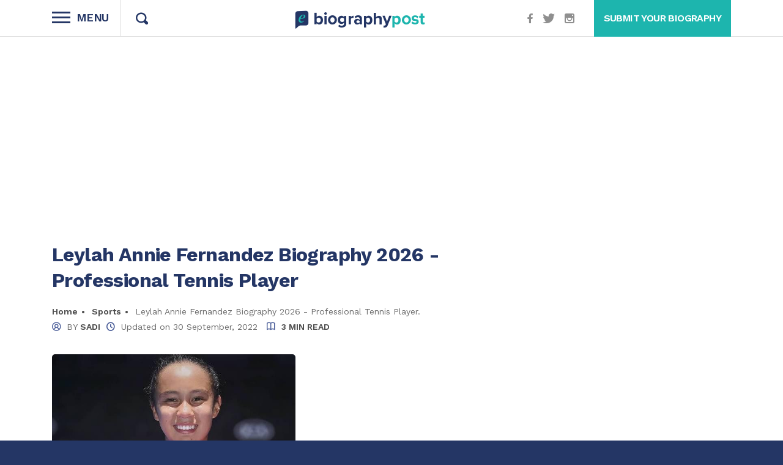

--- FILE ---
content_type: text/html; charset=UTF-8
request_url: https://ebiographypost.com/sports/tennis-players/leylah-annie-fernandez-bio-net-worth-boyfriend
body_size: 15970
content:
<!DOCTYPE html>
<html lang="en" xmlns="http://www.w3.org/1999/html">
<head>
    <meta charset="utf-8">
    <meta http-equiv="X-UA-Compatible" content="IE=edge">
    <meta name="viewport" content="width=device-width, initial-scale=1.0, maximum-scale=1.0, user-scalable=no"/>
    <meta name="google-site-verification" content="n2OqzhpuiQWwiF51sxSBtxKxiwTAyGXjx-PfDnFua30" />
    <link rel="icon" href="https://ebiographypost.com/assets/themes/web/default/frontend/images/fav.png" type="image/x-icon"/>
    
    <link rel="stylesheet" href="https://ebiographypost.com/assets/themes/web/default/frontend/fonts/fonts.css"/>
    <link rel="stylesheet" href="https://ebiographypost.com/assets/themes/web/default/frontend/css/bootstrap-grid.css"/>
    <link rel="stylesheet" href="https://ebiographypost.com/assets/themes/web/default/frontend/css/bootstrapCustom.css"/>
    <link rel="stylesheet" href="https://ebiographypost.com/assets/themes/web/default/frontend/jspane/jquery.jscrollpane.css"/>
    <link rel="stylesheet" href="https://ebiographypost.com/assets/themes/web/default/frontend/css/custom.css"/>
            <script data-ad-client="ca-pub-7886018950529579" async src="https://pagead2.googlesyndication.com/pagead/js/adsbygoogle.js"></script>
        <meta name="ahrefs-site-verification" content="0512daea15297b486f6fe3dad24aed8cb3213840421a2535b2912c232912ee98">
        <!-- Google Tag Manager -->
        <script>(function (w, d, s, l, i) {
            w[l] = w[l] || [];
            w[l].push({
                'gtm.start':
                    new Date().getTime(), event: 'gtm.js'
            });
            var f = d.getElementsByTagName(s)[0],
                j = d.createElement(s), dl = l != 'dataLayer' ? '&l=' + l : '';
            j.async = true;
            j.src =
                'https://www.googletagmanager.com/gtm.js?id=' + i + dl;
            f.parentNode.insertBefore(j, f);
        })(window, document, 'script', 'dataLayer', 'GTM-MRCPRHF');</script><script type="text/javascript">
        window._taboola = window._taboola || [];
        _taboola.push({article:'auto'});
        !function (e, f, u, i) {
            if (!document.getElementById(i)){
                e.async = 1;
                e.src = u;
                e.id = i;
                f.parentNode.insertBefore(e, f);
            }
        }(document.createElement('script'),
            document.getElementsByTagName('script')[0],
            '//cdn.taboola.com/libtrc/theecelebritybabies-ebiographypost/loader.js',
            'tb_loader_script');
        if(window.performance && typeof window.performance.mark == 'function')
        {window.performance.mark('tbl_ic');}
    </script>
        <!-- End Google Tag Manager -->
    
        <!-- Place this data between the <head> tags of your website: 60-70 -->
    <title>Leylah Annie Fernandez Biography - Net Worth, Career, Family, Father, Boyfriend, Sisters | eBiographyPost</title>
                    <meta name="description" content="Learn more about Leylah Annie Fernandez&#039;s net worth, tennis career, ranking, family, sisters, &amp; father. Find out if Leylah has a boyfriend."/>
        <meta name="keywords" content="Leylah Annie Fernandez Biography - Professional Tennis Player"/>
        <link rel="canonical" href="https://ebiographypost.com/sports/tennis-players/leylah-annie-fernandez-bio-net-worth-boyfriend"/>
        <meta content="Leylah Annie Fernandez Biography - Net Worth, Career, Family, Father, Boyfriend, Sisters | eBiographyPost">
        <meta content="Learn more about Leylah Annie Fernandez&#039;s net worth, tennis career, ranking, family, sisters, &amp; father. Find out if Leylah has a boyfriend.">
        <meta content="https://ebiographypost.com/assets/admin/images/post/16312675067634_Leylah-Annie-Fernandez-Biography..jpg">
        <meta name="twitter:card" content="summary">
        <meta name="twitter:site" content="https://ebiographypost.com/sports/tennis-players/leylah-annie-fernandez-bio-net-worth-boyfriend">
        <meta name="twitter:creator" content="@ebiography"/>
        <meta name="twitter:title" content="Leylah Annie Fernandez Biography - Net Worth, Career, Family, Father, Boyfriend, Sisters | eBiographyPost">
        <meta name="twitter:description" content="Learn more about Leylah Annie Fernandez&#039;s net worth, tennis career, ranking, family, sisters, &amp; father. Find out if Leylah has a boyfriend.">
        <meta name="twitter:image:src" content="https://ebiographypost.com/assets/admin/images/post/16312675067634_Leylah-Annie-Fernandez-Biography..jpg">
        <meta property="og:title" content="Leylah Annie Fernandez Biography - Net Worth, Career, Family, Father, Boyfriend, Sisters | eBiographyPost"/>
        <meta property="og:url" content="https://ebiographypost.com/sports/tennis-players/leylah-annie-fernandez-bio-net-worth-boyfriend"/>
        <meta property="og:image" content="https://ebiographypost.com/assets/admin/images/post/16312675067634_Leylah-Annie-Fernandez-Biography..jpg"/>
        <meta property="og:description" content="Learn more about Leylah Annie Fernandez&#039;s net worth, tennis career, ranking, family, sisters, &amp; father. Find out if Leylah has a boyfriend."/>
        <meta property="og:site_name" content="Leylah Annie Fernandez Biography - Net Worth, Career, Family, Father, Boyfriend, Sisters | eBiographyPost"/>
        <script type="application/ld+json">
    {
      "@context": "https://schema.org",
      "@type": "BreadcrumbList",
      "itemListElement": [
      {
        "@type": "ListItem",
        "position": 1,
        "item": {
            "@type": "WebSite",
            "@id": "https://ebiographypost.com",
            "name": "Home"
        }
      },
      {
        "@type": "ListItem",
        "position": 2,
        "item": {
            "@type": "WebPage",
            "@id": "https://ebiographypost.com/sports",
            "name": "Sports"
        }
      },
      {
        "@type": "ListItem",
        "position": 3,
        "item": {
            "@type": "WebPage",
            "@id": "https://ebiographypost.com/sports/tennis-players/leylah-annie-fernandez-bio-net-worth-boyfriend",
            "name": "Leylah Annie Fernandez Biography - Professional Tennis Player"
        }
      }
    ]
    }
</script>

<script type="application/ld+json">
        { "@context": "https://schema.org",
         "@type": "Article",
         "headline": "Leylah Annie Fernandez Biography - Professional Tennis Player",
         "image": "https://ebiographypost.com/assets/admin/images/post/16312675067634_Leylah-Annie-Fernandez-Biography..jpg",
         "author": "Sadi",
         "keywords": "Leylah Annie Fernandez Biography - Professional Tennis Player",
         "publisher": {
            "@type": "Organization",
            "name": "Ebiographypost.com",
            "logo": {
              "@type": "ImageObject",
              "url": "https://ebiographypost.com/assets/admin/images/site-setting/16159912938034_16159838216721_ebiography-logo.png"
            }
          },
         "url": "https://ebiographypost.com/sports/tennis-players/leylah-annie-fernandez-bio-net-worth-boyfriend",
         "mainEntityOfPage": {
            "@type": "WebPage",
            "@id": "https://ebiographypost.com/sports"
          },
         "datePublished": "2021-09-10 17:43:01",
         "dateCreated": "2021-09-10 09:59:03",
         "dateModified": "2022-09-30 21:24:33",
         "description": "Leylah Fernandez is a promising young Canadian tennis player who made headlines for her outstanding performance on the tennis court. The tennis sensation soared to stardom after defeating four-time Grand Slam champion Naomi Osaka at the 2021 U.S. Open.",
         "articleBody": "Tennis is a rapidly evolving sport, with young faces emerging now and then making a mark on the sport. However, it takes years and years of practice to break into the top ranks. While generations of players have come and gone, a select few have risen to the top and established themselves as world-class tennis players.

Leylah Annie Fernandez is one of the promising young Canadian tennis players who made headlines for her outstanding performance on the tennis court. Fernandez is a professional tennis player who won the WTA Tour singles title in the Monterrey Open in 2021, representing Canada. 

However, Leylah Fernandez soared to stardom after upsetting four-time Grand Slam champion Naomi Osaka at the 2021 U.S. Open. As a result, millions are naturally interested in learning more about the emerging tennis phenomenon. And that is precisely what we will be covering in this biography about Leylah Annie Fernandez.


                   
                    Alexander Zverev Biography - German Tennis Player
                  
                  
                

Was An Athletic Child

Leylah Annie Fernandez, better known as Leylah Fernandez, was born on September 6, 2002, to parents Jorge Fernandez and Irene Exevea. Fernandez was born in Montreal, Canada, alongside sisters Bianca Jolie Fernandez and Jodeci Malixi. The tennis player is the middle child.

Millions worldwide know Leylah Fernandez, but her father, too, is no stranger to fame. Fernandez&#039;s father, Jorge, is a former soccer player and current tennis coach. Having an athletic father must have played a significant role in her developing interest in sports.


                
                  Leylah Annie Fernandez grew up with two sisters and all of them were involved in sports. Image Source: Leylah Annie Fernandez Instagram.
                

However, tennis was not the only sport of interest; as Leylah also played soccer, volleyball and competed in track. Ultimately though, tennis captured her heart, and as a child, she would practice her shots against the basement wall. Later she got enrolled in the provincial development program in partnership with Tennis Canada.

Unfortunately, the player was removed from the program, and Fernandez&#039;s father took over as coach despite never playing tennis himself. He would also frequently take her and her sisters to the tennis court to train. 

At present, the Canadian player is regarded as one of the world&#039;s most promising tennis players, and she considers her father and family to be her greatest supporters. Even at such a young age, Leylah has made a significant impact on the court. Leylah Annie Fernandez&#039;s parents must be pleased with their daughter&#039;s accomplishment.

Leylah Annie Fernandez Net Worth And Career

Even though she grew up playing tennis, it was not until she turned professional that the Montreal native encountered tournament success. Consequently, most of Leylah Annie Fernandez&#039;s net worth comprises earnings from tournament wins, with her prize money totaling $786,772 to date.

However, Fernandez&#039;s career has had numerous ups and downs throughout the years. So, let&#039;s look at how her amateur career led her to a prosperous professional career and how Leylah benefited from it.

Rise To Stardom

On January 25, 2019, Fernandez reached the Australian Open girls&#039; singles final. But, unfortunately, she lost to the youngest Danish champion and European Youth Olympic champion, Clara Tauson.

Nonetheless, she defeated Emma Navarro in the French Open girl&#039;s singles on June 8, 2019, becoming the first Canadian female to win a junior Grand Slam title. Unfortunately, junior Grand Slam tournaments are mostly amateur events with no prize money.

However, the players do get the opportunity of maintaining and improving their status, and the same was the case for Leylah Annie Fernandez. And shortly after her debut as a junior player, she went on to have a great professional career.

Earnings From Professional Tennis Career

On July 21, 2019, Fernandez won her first professional singles tennis title when she defeated Carson Branstine in the Gatineau Challenger final. However, after defeating Emma Navarro in the final of the Gatineau Challenger, the Canadian not only won her first professional singles championship but also became a Junior Grand Slam champion at the French Open.

Fernandez also got an opportunity to represent Canada at the Tokyo 2020 Olympic Games. Unfortunately, the Canadian was eliminated from the competition by Barbora Krejcikova. Nevertheless, she was selected to represent her country alongside Canadian professional tennis player F. Auger-Aliassime.


                
                  Leylah Annie Fernandez&amp;#039;s net worth includes her prize money and career earnings. Image Source: Leylah Annie Fernandez Instagram.
                

Similarly, a week after her defeat at the 2020 Australian Open, she beat the then-world number five Belinda Bencic in the Fed Cup. Her victories were not unnoticed, and soon after, Fernandez qualified and reached her first WTA tournament final. But, unfortunately, the tennis player lost to Heather Watson, former British No. 1. Nonetheless, Leylah Fernandez&#039;s net worth must have increased significantly after reaching the WTA tournament final.

Similarly, she suffered another defeat after reaching the quarterfinals of the Monterrey Open, when she lost to the Ukrainian champion Elina Svitolina. However, she did not let her failures get to her, and soon she made history in the 2021 US Open final.

Earnings From The WTA Championship and The US Open Final

In March 2021, Leylah Fernandez won her maiden WTA championship, defeating Viktorija Golubic at the Monterrey Open. However, the WTA title was not the only reward she earned since the prize money for the 2021 Monterrey Open was $29,200.

The WTA Champion quickly made her way to the US Open, where she earned another victory. First, she defeated the four-time Grand Slam singles champion, Naomi Osaka. Then she won against the three-time major champion Angelique Kerber which qualified her to the semifinals.

On September 9, 2021, Leylah Fernandez became the first woman to defeat three of the top five seeds at the US Open after her victory against Aryna Sabalenka. She then advanced to the US Open Final, where she will face Emma Raducanu on September 11, 2021.

While Leylah is the first woman to defeat top-seeded players at the US Open, Daniil Medvedev defeated the top three male players to win the 2020 ATP Finals.

The following clip shows the highlights of Fernandez&#039;s match against Aryna Sabalenka.



We wish the athlete the best and hope that she will carry the cup to Canada and collect the $2.5 million prize money, which would significantly boost Fernandez&#039;s fortune.

Earnings From Partnerships And Endorsements

Following a successful tennis career, it comes as no surprise that the athlete has been approached by many elite brands for endorsements and collaborations. The athlete has cooperated with the famous sportswear manufacturer ASICS and tennis equipment manufacturer Babolat.

Similarly, she is also supported by Telcel/Claro, Birchbox, and announced her partnership with USANA Health Sciences, Inc. Furthermore, she also partnered with Instant Autographs to give away personalized signed photographs. 

Nonetheless, with her popularity growing by the day, it&#039;s safe to assume that the tennis player will continue to attract additional sponsors and partners. As a result, Leylah Annie Fernandez&#039;s net worth will grow substantially in the future. And who knows, she might even become one of the richest female tennis players in the world.

Is Leylah Annie Fernandez In A Relationship?

Leylah Fernandez has been in the limelight for quite some time. And, while the athlete has created headlines for her victories on the court, her love life has received little attention from the media. Consequently, her admirers are left wondering who Leylah Annie Fernandez&#039;s boyfriend is. 

Unfortunately for her fans, it appears that our stunning athlete is currently single and may not have found her true love yet. Furthermore, there is no hint of Leylah being in love or romantically involved with anyone in any of her social media accounts. 


                
                  Leylah Annie Fernandez seems to be enjoying her single life. Image Source: Leylah Annie Fernandez Instagram.
                

So, for the time being, the athlete appears to be far too preoccupied with establishing herself as a top tennis player rather than dating someone. And with her busy schedule, she probably does not have enough time to fit a relationship into the mix. Therefore, it might be a while till we get to know about Fernandez&#039;s lover.

Nevertheless, whoever ends up dating Leylah will be a fortunate man. So we hope that the rising star finds her better half soon and that when she does, she will not be afraid to reveal her love life to the public.

Trivia and Facts


	Leylah is fluent in English, Spanish, and French.
	Fernandez spends her time studying the strategies of celebrities such as Lionel Messi, Sidney Crosby, Wayne Gretzky, Mike Tyson, and others. 
	Paddleboarding is one of her favorite water activities.
"
         }

    </script>
        <style>
    .animation-box{
        animation: birthday-text 3s linear infinite alternate ;
    }

    .birthday-text{
         color: #243665;
         font-weight: 600;
          font-size: 15px;
    }
    @keyframes  birthday-text {
     0%{


            transform: scale(1);
        }


        100%{
            transform: scale(0.8);
        }

    }

    .birthday-image img{
        width:20px;
        height:20px;
        margin-bottom:5px;

    }
    .birthday-text-mobile{
          color: #243665;
         font-weight: 600;
          font-size: 15px;
          animation: birthday-text-mobile 3s linear infinite alternate ;

    }
     @keyframes  birthday-text-mobile {
         0%{

            transform: scale(1);
        }


        100%{
            transform: scale(0.8);
        }
    }

    .birthday-image-mobile{
        width:20px;
        height:20px;
            margin-bottom: 5px;
        /* animation: birthday-image 2s linear infinite alternate; */
    }
       /* @keyframes  birthday-image {
         0%{


            transform: scale(1);
        }


        100%{
            transform: scale(0.7);
        }
    } */
</style>


    <style>
        .error {
            color: red;
            font-size: 14px;
            font-weight: 300;
        }

        .search-form-container .main-search {
            text-align: center;
        }

        .main-search input.search-field {
            background-color: transparent;
            border: none;
            box-sizing: border-box;
            color: #202020;
            font-family: "Poppins", sans-serif;
            font-size: 16px;
            line-height: 24px;
            padding: 18px 0;
            text-align: center;
            width: 1110px;
        }
        .alert-custom-succ{
            background: #1db5ae;
            padding: 15px 25px;
            width: 65%;
            margin: auto;
            margin-bottom: 25px;
            color: #fff;
            border-radius: 5px;
        }

    </style>
</head>
<body>
<div class="wrapper">
    <div class="menu-sidebar">
    <ul>
        <li class="dropdown-item">
            <a href="https://ebiographypost.com" class="dropdown-link">eBiography</a>
            <div class="close-btn"><a href="#" class="float-right">x</a></div>
        </li>
                        <li class="dropdown-item ">

                        <a href="https://ebiographypost.com/celebrity-news" class="dropdown-link">Celebrity News</a>
                    </li>
                <li class="dropdown-item list-dropdown">

                        <a href="https://ebiographypost.com/sports" class="dropdown-link">Sports </a><span class="icon-arrow"></span>


            <ul>
                                <li><a href="https://ebiographypost.com/sports/wrestlers">Wrestlers</a> </li>
                                <li><a href="https://ebiographypost.com/sports/tennis-players">Tennis Players</a> </li>
                                <li><a href="https://ebiographypost.com/sports/baseball-players">Baseball Players</a> </li>
                                <li><a href="https://ebiographypost.com/sports/golfers">Golfers</a> </li>
                                <li><a href="https://ebiographypost.com/sports/soccer-players">Soccer Players</a> </li>
                                <li><a href="https://ebiographypost.com/sports/skateboarders">Skateboarders</a> </li>
                                <li><a href="https://ebiographypost.com/sports/race-car-drivers">Race Car Drivers</a> </li>
                                <li><a href="https://ebiographypost.com/sports/nfl-players">NFL Players</a> </li>
                                <li><a href="https://ebiographypost.com/sports/nba-players">NBA Players</a> </li>
                                <li><a href="https://ebiographypost.com/sports/mma">MMA</a> </li>
                                <li><a href="https://ebiographypost.com/sports/hockey">Hockey</a> </li>
                                <li><a href="https://ebiographypost.com/sports/coaches">Coaches</a> </li>
                                <li><a href="https://ebiographypost.com/sports/boxers">Boxers</a> </li>
                            </ul>

                    </li>
                <li class="dropdown-item ">

                        <a href="https://ebiographypost.com/celebrities" class="dropdown-link">Celebrities</a>
                    </li>
                <li class="dropdown-item ">

                        <a href="https://ebiographypost.com/net-worth" class="dropdown-link">Net Worth</a>
                    </li>
                <li class="dropdown-item ">

                        <a href="https://ebiographypost.com/entertainment" class="dropdown-link">Entertainment</a>
                    </li>
                <li class="dropdown-item ">

                        <a href="https://ebiographypost.com/company" class="dropdown-link">Company</a>
                    </li>
                <li class="dropdown-item ">

                        <a href="https://ebiographypost.com/businessperson" class="dropdown-link">Businessperson</a>
                    </li>
                <li class="dropdown-item ">

                        <a href="https://ebiographypost.com/politician" class="dropdown-link">Politician</a>
                    </li>
                <li class="dropdown-item ">

                        <a href="https://ebiographypost.com/crime-rumor" class="dropdown-link">Crime &amp; Rumor</a>
                    </li>
                <li class="dropdown-item ">

                        <a href="https://ebiographypost.com/featured-articles" class="dropdown-link">Featured Articles</a>
                    </li>
                    </ul>
</div>
<div class="header-wrap">
    <header class="header">
        <div class="container">
            <div class="row">
                <div class="col-12 col-sm-4 col-s-mobile">
                    <div class="menu-block menu-block-left">
                        <div class="menu-block-btn">
                            <div class="hamburger hamburger--arrow">
                                <div class="hamburger-box">
                                    <div class="hamburger-inner"></div>
                                    <h5>Menu</h5>
                                </div>
                            </div>
                        </div> <!--  /.menu-block-btn -->


                        <div class="search search-toggler">
                            <span class="icon-search"></span>
                        </div>

                    </div> <!--  /.menu-block -->
                </div>
                <div class="col-12 col-sm-4 col-s-mobile">
                    <div class="logo">
                        <a href="https://ebiographypost.com" class="logo-desktop">
                            <span class="icon-logo"><span class="path1"></span><span class="path2"></span><span class="path3"></span><span class="path4"></span><span class="path5"></span><span class="path6"></span><span class="path7"></span><span class="path8"></span><span class="path9"></span><span class="path10"></span><span class="path11"></span><span class="path12"></span><span class="path13"></span><span class="path14"></span><span class="path15"></span><span class="path16"></span></span>
                        </a>
                        <a href="https://ebiographypost.com" aria-label="eBiography" class="logo-mobile">
                            <span class="icon-logo"><span class="path1"></span><span class="path2"></span><span class="path3"></span></span>
                        </a>
                    </div>
                </div>
                
                <div class="col-12 col-sm-4 col-s-mobile">
                    <div class="menu-block menu-block-right">
                        
                        <div class="social-media-block">
                                                        <a href="https://www.facebook.com/BiographyPost" class="social" target="_blank" rel="noreferrer"><span class="icon-facebook"></span></a>
                                                        <a href="https://www.twitter.com" class="social" target="_blank" rel="noreferrer"><span class="icon-twitter"></span></a>
                                                        <a href="https://www.instagram.com" class="social" target="_blank" rel="noreferrer"><span class="icon-instagram"></span></a>
                                                        <a href="" class="social" target="_blank" rel="noreferrer"><span class=""></span></a>
                                                    </div>

                        <div class="submit-biography">



                            <a href="https://ebiographypost.com/submit-biography"  id="">
                                <h3>Submit your Biography</h3>
                            </a>
                        </div>
                    </div> <!--  /.menu-block -->
                </div>
            </div>
        </div>

        
        <div class="search-form-container">
            <div class="container">
                <div class="main-search">
                    <input type="search" id="search_topic" class="search-field" autofocus="autofocus" placeholder="Search for Celebrities, News, etc..">
                </div>
            </div>
        </div>
    </header>
</div>
                <section class="body-add head-ad">
            <div class="container">
                <div class="row">
                    <div class="col-12">
                                                    <!-- Top ad for all pages -->
<ins class="adsbygoogle"
     style="display:block"
     data-ad-client="ca-pub-7886018950529579"
     data-ad-slot="5427546687"
     data-ad-format="auto"
     data-full-width-responsive="true"></ins>
<script>
     (adsbygoogle = window.adsbygoogle || []).push({});
</script>
                                            </div>
                </div>
            </div>
        </section>
        <div class="container body-container">
        <div class="row">
            <div class="col-12 col-md-9">
                <div>
                    <section class="feautre-article deatils-article">

                                            <div class="row">
                            <div class="col-12">
                                <div class="title-section">
                                    <h1 class="mb-0">Leylah Annie Fernandez Biography 2026 - Professional Tennis Player</h1>
                                </div>
                                <div class="breadcrumb">
                                    <div class="meta">
                                        <a class="breadcrumb-item" href="https://ebiographypost.com"><strong>Home</strong></a>
                                                                                                                        <a class="breadcrumb-item"
                                           href="https://ebiographypost.com/sports"><strong>Sports</strong></a>
                                        <span>Leylah Annie Fernandez Biography 2026 - Professional Tennis Player.</span>

                                        <div class="meta date-wrap">
                                                                                            <span class="icon-writer pr-2"></span> BY
                                                                                                <a
                                                    href="https://ebiographypost.com/author/Sadi">
                                                    <strong>SADI</strong></a>
                                            
                                                                                        <span class="icon-publish px-2"></span> Updated on <span
                                                class="date">30 September, 2022</span>
                                                                                                                                        <span title="Read Time" class="ml-3 read-time"><i
                                                        class="icon-read-time"></i> <strong>3 MIN READ</strong></span>
                                                                                    </div>
                                    </div>
                                </div>
                            </div>

                            <div class="col-md-6 col-xl-6">
                                <div class="article">
                                    <div class="article-image article-image-details">

                                        <img
                                            data-src = "https://ebiographypost.com/assets/admin/images/post//600_400_16312675067634_Leylah-Annie-Fernandez-Biography..jpg"
                                            src = "https://ebiographypost.com/assets/admin/images/site-setting//16311940384378_no-image1.svg"
                                            alt="Leylah Annie Fernandez Biography - Professional Tennis Player" width="600" height="400" class="lazy">
                                    </div>
                                                                            <p align="center" class="feature-img-caption">Leylah Annie Fernandez is a Canadian tennis player who made headlines after defeating four-time Grand Slam champion Naomi Osaka in the 2021 U.S. Open. Image Source: Leylah Annie Fernandez Instagram.</p>
                                                                    </div>
                            </div>

                                                                                        <div class="col-12">
                                    <div class="body-add content-ad">
                                        <!-- Detail page below feature images -->
<ins class="adsbygoogle"
     style="display:block"
     data-ad-client="ca-pub-7886018950529579"
     data-ad-slot="2967607132"
     data-ad-format="auto"
     data-full-width-responsive="true"></ins>
<script>
     (adsbygoogle = window.adsbygoogle || []).push({});
</script>
                                    </div>
                                </div>
                                                    </div>
                        <div class="content">
                            <p>Tennis is a rapidly evolving sport, with young faces emerging now and then making a mark on the sport. However, it takes years and years of practice to break into the top ranks. While generations of players have come and gone, a select few have risen to the top and established themselves as world-class tennis players.</p>

<p><strong>Leylah Annie Fernandez </strong>is one of the promising young Canadian tennis players who made headlines for her outstanding performance on the tennis court. Fernandez is a professional tennis player who won the WTA Tour singles title in the Monterrey Open in 2021, representing Canada. </p>

<p>However, <strong>Leylah Fernandez </strong>soared to stardom after upsetting four-time Grand Slam champion <strong>Naomi Osaka</strong> at the 2021 U.S. Open. As a result, millions are naturally interested in learning more about the emerging tennis phenomenon. And that is precisely what we will be covering in this biography about Leylah Annie Fernandez.</p>

<p><a href="https://ebiographypost.com/sports/tennis-players/alexander-zverev-bio-net-worth-career-girlfriend" class="cta-action">
                   <span class="cta-right">
                    <strong class="cta-title">Alexander Zverev Biography - German Tennis Player</strong>
                  </span>
                  <span class="cta-arr"><i class="fas fa-external-link-alt"></i></span>
                </a></p>

<h2 id="was-an-athletic-childh24118">Was An Athletic Child</h2>

<p>Leylah Annie Fernandez, better known as Leylah Fernandez, was born on September 6, 2002, to parents <strong>Jorge Fernandez </strong>and <strong>Irene Exevea</strong>. Fernandez was born in Montreal, Canada, alongside sisters<strong> Bianca Jolie Fernandez</strong> and <strong>Jodeci Malixi</strong>. The tennis player is the middle child.</p>

<p>Millions worldwide know Leylah Fernandez, but her father, too, is no stranger to fame. Fernandez's father, Jorge, is a former soccer player and current tennis coach. Having an athletic father must have played a significant role in her developing interest in sports.</p>

<p><div data-id="1955" id="img-div-1955" class="text-center preview-img-div"><div class="figure">
                <img class="lazy" src="[data-uri]"
                 caption="Leylah Annie Fernandez grew up with two sisters and all of them were involved in sports. Image Source: Leylah Annie Fernandez Instagram." alt="Leylah Annie Fernandez's Family." title="Leylah Annie Fernandez's Early Life and Family" data-src="https://ebiographypost.com/assets/admin/images/images/16312580575546_Leylah-Annie-Fernandez's-Early-Life-and-Family.jpg" />
                  <p>Leylah Annie Fernandez grew up with two sisters and all of them were involved in sports. Image Source: Leylah Annie Fernandez Instagram.</p>
                </div></div></p>

<p>However, tennis was not the only sport of interest; as Leylah also played soccer, volleyball and competed in track. Ultimately though, tennis captured her heart, and as a child, she would practice her shots against the basement wall. Later she got enrolled in the provincial development program in partnership with Tennis Canada.</p>

<p>Unfortunately, the player was removed from the program, and Fernandez's father took over as coach despite never playing tennis himself. He would also frequently take her and her sisters to the tennis court to train. </p>

<p>At present, the Canadian player is regarded as one of the world's most promising tennis players, and she considers her father and family to be her greatest supporters. Even at such a young age, Leylah has made a significant impact on the court. Leylah Annie Fernandez's parents must be pleased with their daughter's accomplishment.</p>

<h2 id="leylah-annie-fernandez-net-worth-and-careerh24641">Leylah Annie Fernandez Net Worth And Career</h2>

<p>Even though she grew up playing tennis, it was not until she turned professional that the Montreal native encountered tournament success. Consequently, most of Leylah Annie Fernandez's net worth comprises earnings from tournament wins, with her prize money totaling $786,772 to date.</p>

<p>However, Fernandez's career has had numerous ups and downs throughout the years. So, let's look at how her amateur career led her to a prosperous professional career and how Leylah benefited from it.</p>

<h3 id="rise-to-stardomh34252">Rise To Stardom</h3>

<p>On January 25, 2019, Fernandez reached the Australian Open girls' singles final. But, unfortunately, she lost to the youngest Danish champion and European Youth Olympic champion,<strong> Clara Tauson</strong>.</p>

<p>Nonetheless, she defeated <strong>Emma Navarro</strong> in the <a href="https://www.tsn.ca/canadian-leylah-annie-fernandez-wins-junior-title-at-french-open-1.1318765" rel="noopener nofollow" target="_blank">French Open girl's</a> singles on June 8, 2019, becoming the first Canadian female to win a junior Grand Slam title. Unfortunately, junior Grand Slam tournaments are mostly amateur events with no prize money.</p>

<p>However, the players do get the opportunity of maintaining and improving their status, and the same was the case for Leylah Annie Fernandez. And shortly after her debut as a junior player, she went on to have a great professional career.</p>

<h3 id="earnings-from-professional-tennis-careerh39895">Earnings From Professional Tennis Career</h3>

<p>On July 21, 2019, Fernandez won her first professional singles tennis title when she defeated <strong>Carson Branstine</strong> in the Gatineau Challenger final. However, after defeating Emma Navarro in the final of the Gatineau Challenger, the Canadian not only won her first professional singles championship but also became a Junior Grand Slam champion at the French Open.</p>

<p>Fernandez also got an opportunity to represent Canada at the Tokyo 2020 Olympic Games. Unfortunately, the Canadian was eliminated from the competition by <strong>Barbora Krejcikova</strong>. Nevertheless, she was selected to represent her country alongside Canadian professional tennis player <a href="https://ebiographypost.com/sports/tennis-players/f-auger-aliassime-bio-net-worth-girlfriend"><strong>F. Auger-Aliassime</strong></a>.</p>

<p><div data-id="1960" id="img-div-1960" class="text-center preview-img-div"><div class="figure">
                <img class="lazy" src="[data-uri]"
                 caption="Leylah Annie Fernandez&#039;s net worth includes her prize money and career earnings. Image Source: Leylah Annie Fernandez Instagram." alt="Leylah Annie Fernandez's Net Worth" title="Leylah Annie Fernandez's Net Worth and Career" data-src="https://ebiographypost.com/assets/admin/images/images/16312643576767_Leylah-Annie-Fernandez's-Net-Worth-and-Career.jpg" />
                  <p>Leylah Annie Fernandez&#039;s net worth includes her prize money and career earnings. Image Source: Leylah Annie Fernandez Instagram.</p>
                </div></div></p>

<p>Similarly, a week after her defeat at the 2020 Australian Open, she beat the then-world number five <strong>Belinda Bencic</strong> in the Fed Cup. Her victories were not unnoticed, and soon after, Fernandez qualified and reached her first WTA tournament final. But, unfortunately, the tennis player lost to <strong>Heather Watson</strong>, former British No. 1. Nonetheless, Leylah Fernandez's net worth must have increased significantly after reaching the WTA tournament final.</p>

<p>Similarly, she suffered another defeat after reaching the quarterfinals of the Monterrey Open, when she lost to the Ukrainian champion <strong>Elina Svitolina</strong>. However, she did not let her failures get to her, and soon she made history in the 2021 US Open final.</p>

<h3 id="earnings-from-the-wta-championship-and-the-us-open-finalh36948">Earnings From The WTA Championship and The US Open Final</h3>

<p>In March 2021, Leylah Fernandez won her maiden WTA championship, defeating <strong>Viktorija Golubic</strong> at the Monterrey Open. However, the WTA title was not the only reward she earned since the prize money for the 2021 Monterrey Open was $29,200.</p>

<p>The WTA Champion quickly made her way to the US Open, where she earned another victory. First, she defeated the four-time Grand Slam singles champion, Naomi Osaka. Then she won against the three-time major champion <strong>Angelique Kerber</strong> which qualified her to the semifinals.</p>

<p>On September 9, 2021, Leylah Fernandez became the first woman to defeat three of the top five seeds at the US Open after her victory against <a href="https://ebiographypost.com/sports/tennis-players/aryna-sabalenka-bio-net-worth-husband"><strong>Aryna Sabalenka</strong></a>. She then advanced to the US Open Final, where she will face <a href="https://ebiographypost.com/sports/tennis-players/emma-raducanu-bio-net-worth-boyfriend"><strong>Emma Raducanu</strong></a> on September 11, 2021.</p>

<p>While Leylah is the first woman to defeat top-seeded players at the US Open, <a href="https://ebiographypost.com/sports/tennis-players/daniil-medvedev-bio-net-worth-wife"><strong>Daniil Medvedev</strong></a> defeated the top three male players to win the 2020 ATP Finals.</p>

<p>The following clip shows the highlights of Fernandez's match against Aryna Sabalenka.</p>

<p><iframe allow="accelerometer; autoplay; clipboard-write; encrypted-media; gyroscope; picture-in-picture" allowfullscreen="" frameborder="0" height="315" src="https://www.youtube.com/embed/FP1r7HIwSTM" title="YouTube video player" width="560"></iframe></p>

<p>We wish the athlete the best and hope that she will carry the cup to Canada and collect the $2.5 million prize money, which would significantly boost Fernandez's fortune.</p>

<h3 id="earnings-from-partnerships-and-endorsementsh37761">Earnings From Partnerships And Endorsements</h3>

<p>Following a successful tennis career, it comes as no surprise that the athlete has been approached by many elite brands for endorsements and collaborations. The athlete has cooperated with the famous sportswear manufacturer ASICS and tennis equipment manufacturer Babolat.</p>

<p>Similarly, she is also supported by Telcel/Claro, Birchbox, and <a href="https://www.instagram.com/p/CM49WcWA0Fw/" rel="noopener nofollow" target="_blank">announced her</a> partnership with USANA Health Sciences, Inc. Furthermore, she also partnered with Instant Autographs to give away personalized signed photographs. </p>

<p>Nonetheless, with her popularity growing by the day, it's safe to assume that the tennis player will continue to attract additional sponsors and partners. As a result, Leylah Annie Fernandez's net worth will grow substantially in the future. And who knows, she might even become one of the <a href="https://ebiographypost.com/featured-articles/5-richest-female-tennis-players-net-worth">richest female tennis</a> players in the world.</p>

<h2 id="is-leylah-annie-fernandez-in-a-relationshiph21642">Is Leylah Annie Fernandez In A Relationship?</h2>

<p>Leylah Fernandez has been in the limelight for quite some time. And, while the athlete has created headlines for her victories on the court, her love life has received little attention from the media. Consequently, her admirers are left wondering who Leylah Annie Fernandez's boyfriend is. </p>

<p>Unfortunately for her fans, it appears that our stunning athlete is currently single and may not have found her true love yet. Furthermore, there is no hint of Leylah being in love or romantically involved with anyone in any of her social media accounts. </p>

<p><div data-id="1954" id="img-div-1954" class="text-center preview-img-div"><div class="figure">
                <img class="lazy" src="[data-uri]"
                 caption="Leylah Annie Fernandez seems to be enjoying her single life. Image Source: Leylah Annie Fernandez Instagram." alt="Leylah Annie Fernandez's  Boyfriend." title="Leylah Annie Fernandez's Relationship" data-src="https://ebiographypost.com/assets/admin/images/images/16312544524389_Leylah-Annie-Fernandez's-Relationship.jpg" />
                  <p>Leylah Annie Fernandez seems to be enjoying her single life. Image Source: Leylah Annie Fernandez Instagram.</p>
                </div></div></p>

<p>So, for the time being, the athlete appears to be far too preoccupied with establishing herself as a top tennis player rather than dating someone. And with her busy schedule, she probably does not have enough time to fit a relationship into the mix. Therefore, it might be a while till we get to know about Fernandez's lover.</p>

<p>Nevertheless, whoever ends up dating Leylah will be a fortunate man. So we hope that the rising star finds her better half soon and that when she does, she will not be afraid to reveal her love life to the public.</p>

<h2 id="trivia-and-factsh22757">Trivia and Facts</h2>

<ul>
	<li>Leylah is fluent in English, Spanish, and French.</li>
	<li>Fernandez spends her time studying the strategies of celebrities such as <strong>Lionel Messi, Sidney Crosby, Wayne Gretzky, Mike Tyson</strong>, and others. </li>
	<li>Paddleboarding is one of her favorite water activities.</li>
</ul>
                        </div>
                        <div class="content-footer">
                            <p>Keep in touch with&nbsp;<em><a href="https://ebiographypost.com/" rel="dofollow" target="_blank">eBiographyPost</a>&nbsp;</em>for more updates on<em>&nbsp;<a href="https://ebiographypost.com/celebrities" rel="dofollow" target="_blank">Celebrity Bio</a>,&nbsp;<a href="https://ebiographypost.com/businessperson" rel="dofollow" target="_blank">Businessperson</a>,&nbsp;<a href="https://ebiographypost.com/sports" rel="dofollow" target="_blank">Sports</a>,&nbsp;<a href="https://ebiographypost.com/crime-rumor" rel="dofollow" target="_blank">Crime, and Rumor</a>.</em></p>
                        </div>

                    </section>

                                                                <div class="meta date-wrap breadcrumb">
                            <span class="icon-publish pr-4"></span>Published on <span
                                class="date">10 September, 2021</span>
                        </div>
                    
                                            <section class="body-add content-ad">
                            <div class="container">
                                <div class="row">
                                    <div class="col-12">
                                                                                    <!-- Above submit correction detail page -->
<ins class="adsbygoogle"
     style="display:block"
     data-ad-client="ca-pub-7886018950529579"
     data-ad-slot="9349182659"
     data-ad-format="auto"
     data-full-width-responsive="true"></ins>
<script>
     (adsbygoogle = window.adsbygoogle || []).push({});
</script>
                                                                            </div>
                                </div>
                            </div>
                        </section>
                    
                    <div class="col-12 submit-biography see-any-mistake">
                        <div>
                            <h2 class="my-0">See any mistake? Help Us Correct</h2>
                            <p class="mb-0">Submit a correction suggestion and help us fix it!</p>
                        </div>
                        <a href="#" data-toggle="modal" data-target="#submitCorrectionModel" class="float-right"><h3>
                                Submit a Correction</h3>
                        </a>
                    </div>

                    <div class="modal fade in" id="submitCorrectionModel" role="dialog">
    <div class="modal-dialog">
        <!-- Modal content-->
        <div class="modal-content">
            <button type="button" data-dismiss="modal" class="close" aria-label="Close">
                <span aria-hidden="true" style="font-size: 34px;">&times;</span>
            </button>
            <div class="title-section mb-0"><h2 class="modal-title">Submit a Correction</h2></div>
            <p>Please use this form to inform eBiographyPost about any grammar errors or mistakes in any information
                mentioned in the article.</p>
            <form action="https://ebiographypost.com/submit-correction/store" class="submit-correction-form submit-bio-form" method="post" name="submit-correction">
                <input type="hidden" name="_token" value="RfWS7s92VG9YBzAGXNa5wQX6CwrfqY7cROxL1rQh">                <div class="form-group">
                    <input type="text" placeholder="Full Name*" name="full_name" value="">
                                    </div>
                <div class="form-group">
                    <input type="email" placeholder="Email Address*" name="email" value="">
                                    </div>

                <div class="form-group">
                    <p class="mb-0">What page is in the question?</p>
                    <input type="hidden" name="topic_id" value="620">
                    <a href="https://ebiographypost.com/sports/tennis-players/leylah-annie-fernandez-bio-net-worth-boyfriend"> Leylah Annie Fernandez Biography - Professional Tennis Player</a>
                </div>

                If you find any mistakes or errors, help us to correct them.

                <div class="form-group">
                    <textarea name="description" id=""
                              placeholder="Explain what Wrong*"></textarea>
                                    </div>

                <div class="form-group justify-content-center">
                    <script src="https://www.google.com/recaptcha/api.js?" async defer></script>

                    <div data-sitekey="6Lcj42EhAAAAAHgpKIp8bPp6HE6p7_VnHWgau8ii" class="g-recaptcha"></div>
                    <span class="captcha-required"
                          style="color: red; font-size: 14px; font-weight: 300;display: none;"><code>Please Check reCaptcha.</code></span>
                </div>

                <div class="submit-btn-container">
                    <button type="submit" class="submit-bio-btn">Submit</button>
                </div>
            </form>
        </div>
    </div>
</div>

                                            <section class="body-add pt-5">
                            <div class="container">
                                <div class="row">
                                    <div class="col-12">
                                                                                    <div id="taboola-below-article-a"></div>
<script type="text/javascript">
  window._taboola = window._taboola || [];
  _taboola.push({
    mode: 'thumbnails-a',
    container: 'taboola-below-article-a',
    placement: 'Below Article A',
    target_type: 'mix'
  });
</script>
                                                                            </div>
                                </div>
                            </div>
                        </section>
                    
                    
                    <div class="row">
                        <div class="col-md-6">
                                                            <div class="title-section">
                                    <h3>Recent Article</h3>
                                </div>
                            
                            <div class="top-visited__container">
                                <div class="row">
                                                                                                                        <div class="col-12">
                                                <div class="article-image">
                                                    <img data-src = "https://ebiographypost.com/assets/admin/images/post//600_400_16396288226298_Antonio-Gracias-Biography.jpg"
                                                         src = "https://ebiographypost.com/assets/admin/images/site-setting//16311940384378_no-image1.svg"
                                                         alt="Antonio Gracias Biography - Founder Of Valor Equity Partners" class="lazy">

                                                </div>
                                                <div class="article-info">
                                                    <a href="https://ebiographypost.com/businessperson/antonio-gracias-bio-net-worth-wife">
                                                        <p class="article-title">Antonio Gracias Biography 2026 - Founder Of Valor Equity Partners</p>
                                                    </a>
                                                    <a href="https://ebiographypost.com/businessperson">
                                                        <h5>
                                                            <small>
                                                                <label class="tag">Businessperson</label>
                                                            </small>
                                                        </h5></a>
                                                </div>
                                            </div>
                                                                                    <div class="col-12">
                                                <div class="article-image">
                                                    <img data-src = "https://ebiographypost.com/assets/admin/images/post//600_400_16594272569385_Hannah-Schmitz-biography.jpg"
                                                         src = "https://ebiographypost.com/assets/admin/images/site-setting//16311940384378_no-image1.svg"
                                                         alt="Hannah Schmitz Biography - Red Bull Principal Strategy Engineer" class="lazy">

                                                </div>
                                                <div class="article-info">
                                                    <a href="https://ebiographypost.com/celebrities/hannah-schmitz-bio-net-worth-husband-children">
                                                        <p class="article-title">Hannah Schmitz Biography 2026 - Red Bull Principal Strategy Engineer</p>
                                                    </a>
                                                    <a href="https://ebiographypost.com/celebrities">
                                                        <h5>
                                                            <small>
                                                                <label class="tag">Celebrities</label>
                                                            </small>
                                                        </h5></a>
                                                </div>
                                            </div>
                                                                                    <div class="col-12">
                                                <div class="article-image">
                                                    <img data-src = "https://ebiographypost.com/assets/admin/images/post//600_400_16911697348919_Inspiring-Celebrity.jpg"
                                                         src = "https://ebiographypost.com/assets/admin/images/site-setting//16311940384378_no-image1.svg"
                                                         alt="Top 5 Inspiring Celebrity College Dropouts and Their Success Stories" class="lazy">

                                                </div>
                                                <div class="article-info">
                                                    <a href="https://ebiographypost.com/featured-articles/top-5-inspiring-celebrity-college-dropouts-and-their-success-stories">
                                                        <p class="article-title">Top 5 Inspiring Celebrity College Dropouts and Their Success Stories</p>
                                                    </a>
                                                    <a href="https://ebiographypost.com/featured-articles">
                                                        <h5>
                                                            <small>
                                                                <label class="tag">Featured Articles</label>
                                                            </small>
                                                        </h5></a>
                                                </div>
                                            </div>
                                                                                    <div class="col-12">
                                                <div class="article-image">
                                                    <img data-src = "https://ebiographypost.com/assets/admin/images/post//600_400_16733305988982_Patty-Hearst-bio.jpg"
                                                         src = "https://ebiographypost.com/assets/admin/images/site-setting//16311940384378_no-image1.svg"
                                                         alt="Where Is Patty Hearst Now? William Randolph Hearst&#039;s Granddaughter Was Kidnapped When She Was 19" class="lazy">

                                                </div>
                                                <div class="article-info">
                                                    <a href="https://ebiographypost.com/entertainment/william-randolph-hearst-granddaughter-patty-hearst-now">
                                                        <p class="article-title">Where Is Patty Hearst Now? William Randolph Hearst&#039;s Granddaughter Was Kidnapped When She Was 19</p>
                                                    </a>
                                                    <a href="https://ebiographypost.com/entertainment">
                                                        <h5>
                                                            <small>
                                                                <label class="tag">Entertainment</label>
                                                            </small>
                                                        </h5></a>
                                                </div>
                                            </div>
                                                                                                            </div>
                            </div>
                        </div>

                        <div class="col-md-6">
                                                            <div class="title-section">
                                    <h3>Feature Article</h3>
                                </div>
                            

                            <ul class="popular-category__container">
                                                                                                                                                    <li class="popular-category__item">
                                            <a href="https://ebiographypost.com/featured-articles/top-5-inspiring-celebrity-college-dropouts-and-their-success-stories"
                                               class="d-block">Top 5 Inspiring Celebrity College Dropouts and Their Success Stories</a>
                                        </li>
                                                                                                                    <li class="popular-category__item">
                                            <a href="https://ebiographypost.com/featured-articles/the-top-10-tiktok-influencers-and-their-profitable-journey-on-the-platform"
                                               class="d-block">The Top 10 TikTok Influencers and Their Profitable Journey on the Platform</a>
                                        </li>
                                                                                                                    <li class="popular-category__item">
                                            <a href="https://ebiographypost.com/featured-articles/nikki-lastreto-swami-chaitanya-bio-love-career-facts"
                                               class="d-block">Nikki Lastreto &amp; Swami Chaitanya Biography 2026, Relationships, Career, and More</a>
                                        </li>
                                                                                                                    <li class="popular-category__item">
                                            <a href="https://ebiographypost.com/featured-articles/5-richest-celebrity-bodyguards"
                                               class="d-block">5 Richest Celebrity Bodyguards - Look At How Much Their Salary Is</a>
                                        </li>
                                                                                                </ul>
                        </div>
                    </div>

                                            <section class="body-add mt-5">
                            <div class="container">
                                <div class="row">
                                    <div class="col-12">
                                                                                    <script async src="https://pagead2.googlesyndication.com/pagead/js/adsbygoogle.js?client=ca-pub-7886018950529579"
     crossorigin="anonymous"></script>
<!-- Avobe Tag- detail page -->
<ins class="adsbygoogle"
     style="display:block"
     data-ad-client="ca-pub-7886018950529579"
     data-ad-slot="5862391451"
     data-ad-format="auto"
     data-full-width-responsive="true"></ins>
<script>
     (adsbygoogle = window.adsbygoogle || []).push({});
</script>
                                                                            </div>
                                </div>
                            </div>
                        </section>
                    
                    
                    <div class="col-12">
                        <ul class="tag-badges-container">
                            
                                                                                                <li class="badge">
                                        <a href="https://ebiographypost.com/tag/leylah-annie-fernandez" class="tag"
                                           target="_blank" rel="noreferrer">Leylah Annie Fernandez</a>
                                    </li>
                                                                    <li class="badge">
                                        <a href="https://ebiographypost.com/tag/leylah-fernandez" class="tag"
                                           target="_blank" rel="noreferrer">Leylah Fernandez</a>
                                    </li>
                                                                    <li class="badge">
                                        <a href="https://ebiographypost.com/tag/jorge-fernandez" class="tag"
                                           target="_blank" rel="noreferrer">Jorge Fernandez</a>
                                    </li>
                                                                    <li class="badge">
                                        <a href="https://ebiographypost.com/tag/jodeci-malixi" class="tag"
                                           target="_blank" rel="noreferrer">Jodeci Malixi</a>
                                    </li>
                                                                    <li class="badge">
                                        <a href="https://ebiographypost.com/tag/clara-tauson" class="tag"
                                           target="_blank" rel="noreferrer"> Clara Tauson</a>
                                    </li>
                                                                    <li class="badge">
                                        <a href="https://ebiographypost.com/tag/emma-navarro" class="tag"
                                           target="_blank" rel="noreferrer">Emma Navarro</a>
                                    </li>
                                                                    <li class="badge">
                                        <a href="https://ebiographypost.com/tag/carson-branstine" class="tag"
                                           target="_blank" rel="noreferrer">Carson Branstine</a>
                                    </li>
                                                                    <li class="badge">
                                        <a href="https://ebiographypost.com/tag/barbora-krejcikova" class="tag"
                                           target="_blank" rel="noreferrer">Barbora Krejcikova</a>
                                    </li>
                                                                    <li class="badge">
                                        <a href="https://ebiographypost.com/tag/belinda-bencic" class="tag"
                                           target="_blank" rel="noreferrer">Belinda Bencic</a>
                                    </li>
                                                                    <li class="badge">
                                        <a href="https://ebiographypost.com/tag/heather-watson" class="tag"
                                           target="_blank" rel="noreferrer">Heather Watson</a>
                                    </li>
                                                                    <li class="badge">
                                        <a href="https://ebiographypost.com/tag/viktorija-golubic" class="tag"
                                           target="_blank" rel="noreferrer">Viktorija Golubic</a>
                                    </li>
                                                                    <li class="badge">
                                        <a href="https://ebiographypost.com/tag/naomi-osaka" class="tag"
                                           target="_blank" rel="noreferrer">Naomi Osaka</a>
                                    </li>
                                                                    <li class="badge">
                                        <a href="https://ebiographypost.com/tag/angelique-kerber" class="tag"
                                           target="_blank" rel="noreferrer">Angelique Kerber</a>
                                    </li>
                                                                    <li class="badge">
                                        <a href="https://ebiographypost.com/tag/aryna-sabalenka" class="tag"
                                           target="_blank" rel="noreferrer">Aryna Sabalenka</a>
                                    </li>
                                                                    <li class="badge">
                                        <a href="https://ebiographypost.com/tag/emma-raducanu" class="tag"
                                           target="_blank" rel="noreferrer">Emma Raducanu</a>
                                    </li>
                                                                    <li class="badge">
                                        <a href="https://ebiographypost.com/tag/elina-svitolina" class="tag"
                                           target="_blank" rel="noreferrer">Elina Svitolina</a>
                                    </li>
                                                                    <li class="badge">
                                        <a href="https://ebiographypost.com/tag/lionel-messi" class="tag"
                                           target="_blank" rel="noreferrer">Lionel Messi</a>
                                    </li>
                                                                    <li class="badge">
                                        <a href="https://ebiographypost.com/tag/sidney-crosby" class="tag"
                                           target="_blank" rel="noreferrer"> Sidney Crosby</a>
                                    </li>
                                                                    <li class="badge">
                                        <a href="https://ebiographypost.com/tag/wayne-gretzky" class="tag"
                                           target="_blank" rel="noreferrer"> Wayne Gretzky</a>
                                    </li>
                                                                    <li class="badge">
                                        <a href="https://ebiographypost.com/tag/mike-tyson" class="tag"
                                           target="_blank" rel="noreferrer"> Mike Tyson</a>
                                    </li>
                                                                    <li class="badge">
                                        <a href="https://ebiographypost.com/tag/richest-celebrity" class="tag"
                                           target="_blank" rel="noreferrer">Richest Celebrity</a>
                                    </li>
                                                                    <li class="badge">
                                        <a href="https://ebiographypost.com/tag/bianca-jolie-fernandez" class="tag"
                                           target="_blank" rel="noreferrer">Bianca Jolie Fernandez </a>
                                    </li>
                                                                    <li class="badge">
                                        <a href="https://ebiographypost.com/tag/irene-exevea" class="tag"
                                           target="_blank" rel="noreferrer">Irene Exevea</a>
                                    </li>
                                                                    <li class="badge">
                                        <a href="https://ebiographypost.com/tag/daniil-medvedev" class="tag"
                                           target="_blank" rel="noreferrer">Daniil Medvedev</a>
                                    </li>
                                                                    <li class="badge">
                                        <a href="https://ebiographypost.com/tag/celebrity-romance" class="tag"
                                           target="_blank" rel="noreferrer">Celebrity Romance</a>
                                    </li>
                                                                    <li class="badge">
                                        <a href="https://ebiographypost.com/tag/f-auger-aliassime" class="tag"
                                           target="_blank" rel="noreferrer">F. Auger-Aliassime</a>
                                    </li>
                                                                                    </ul>
                    </div>
                                            <section class="body-add">
                            <div class="container">
                                <div class="row">
                                    <div class="col-12">
                                                                                    <div id="taboola-below-article-b"></div>
<script type="text/javascript">
  window._taboola = window._taboola || [];
  _taboola.push({
    mode: 'thumbnails-b',
    container: 'taboola-below-article-b',
    placement: 'Below Article B',
    target_type: 'mix'
  });
</script>
                                                                            </div>
                                </div>
                            </div>
                        </section>
                    
                    
                    <section class="feautre-article deatils-bottom-article">
                        <div class="container">
                            <div class="row">
                                                                    <div class="col-12">
                                        <div class="title-section">
                                            <h2>Related Articles</h2>
                                        </div>
                                    </div>
                                                                <div class="col-12">
                                    <div class="article-list">
                                        <ul class="detail-related-articles">
                                                                                            <li>
                                                                                                        <a href="https://ebiographypost.com/sports/tennis-players/monica-seles-biography-net-worth-career-stabbing-husband-now-children">
                                                        <div class="article">
                                                            <div class="article-image">
                                                                <img data-src = "https://ebiographypost.com/assets/admin/images/post//600_400_16137109654168_Monica-Seles-the-youngest-tennis-player-to-be-ranked-1.jpg"
                                                                     src = "https://ebiographypost.com/assets/admin/images/site-setting//16311940384378_no-image1.svg"
                                                                     alt="Monica Seles Biography - Former Tennis Player" width="190" height="190" class="lazy">
                                                            </div>
                                                            <h5>Monica Seles Biography 2026 - Former Tennis Player</h5>

                                                            <a href="https://ebiographypost.com/sports/tennis-players" class="overlay-link"><span><label
                                                                        class="tag">Tennis Players</label></span></a>
                                                            <span class="text-right float-right">    <time
                                                                    class="date">4 years ago</time>
                                                            </span>

                                                            <p>Monica Seles is a former professional tennis player ...</p>
                                                        </div>
                                                    </a>
                                                </li>
                                                                                            <li>
                                                                                                        <a href="https://ebiographypost.com/sports/tennis-players/daniil-medvedev-bio-net-worth-wife">
                                                        <div class="article">
                                                            <div class="article-image">
                                                                <img data-src = "https://ebiographypost.com/assets/admin/images/post//600_400_16312647984408_Daniil-Medvedev-Biography.jpg"
                                                                     src = "https://ebiographypost.com/assets/admin/images/site-setting//16311940384378_no-image1.svg"
                                                                     alt="Daniil Medvedev Biography - Tennis Player" width="190" height="190" class="lazy">
                                                            </div>
                                                            <h5>Daniil Medvedev Biography 2026 - Tennis Player</h5>

                                                            <a href="https://ebiographypost.com/sports/tennis-players" class="overlay-link"><span><label
                                                                        class="tag">Tennis Players</label></span></a>
                                                            <span class="text-right float-right">    <time
                                                                    class="date">4 years ago</time>
                                                            </span>

                                                            <p>Daniil Medvedev is a Russian pro tennis player. He ...</p>
                                                        </div>
                                                    </a>
                                                </li>
                                                                                            <li>
                                                                                                        <a href="https://ebiographypost.com/sports/tennis-players/maria-sakkari-bio-net-worth-husband">
                                                        <div class="article">
                                                            <div class="article-image">
                                                                <img data-src = "https://ebiographypost.com/assets/admin/images/post//600_400_16312823746824_Maria-Sakkari-Biography.jpg"
                                                                     src = "https://ebiographypost.com/assets/admin/images/site-setting//16311940384378_no-image1.svg"
                                                                     alt="Maria Sakkari Biography - Greek Tennis Player" width="190" height="190" class="lazy">
                                                            </div>
                                                            <h5>Maria Sakkari Biography 2026 - Greek Tennis Player</h5>

                                                            <a href="https://ebiographypost.com/sports/tennis-players" class="overlay-link"><span><label
                                                                        class="tag">Tennis Players</label></span></a>
                                                            <span class="text-right float-right">    <time
                                                                    class="date">4 years ago</time>
                                                            </span>

                                                            <p>Maria Sakkari is a Greek professional tennis player. ...</p>
                                                        </div>
                                                    </a>
                                                </li>
                                                                                    </ul>
                                    </div>
                                </div>
                            </div>
                        </div>
                    </section>

                    <section class="feautre-article deatils-bottom-article">
                        <div class="container">
                            <div class="row">
                                                            </div>
                        </div>
                    </section>


                                            
                            <section class="body-add">
                                <div class="container">
                                    <div class="row">
                                        <div class="col-12">

                                                                                            <div id="taboola-below-article-f"></div>
<script type="text/javascript">
  window._taboola = window._taboola || [];
  _taboola.push({
    mode: 'thumbnails-f',
    container: 'taboola-below-article-f',
    placement: 'Below Article F',
    target_type: 'mix'
  });
</script>
                                            
                                        </div>
                                    </div>
                                </div>
                            </section>
                        
                            <section class="body-add">
                                <div class="container">
                                    <div class="row">
                                        <div class="col-12">

                                                                                            <script async src="https://pagead2.googlesyndication.com/pagead/js/adsbygoogle.js?client=ca-pub-7886018950529579"
     crossorigin="anonymous"></script>
<!-- Below Related article Google -->
<ins class="adsbygoogle"
     style="display:block"
     data-ad-client="ca-pub-7886018950529579"
     data-ad-slot="7637479883"
     data-ad-format="auto"
     data-full-width-responsive="true"></ins>
<script>
     (adsbygoogle = window.adsbygoogle || []).push({});
</script>
                                            
                                        </div>
                                    </div>
                                </div>
                            </section>
                                            
                </div>
            </div>

            
        </div>
        <input type="hidden" name="content" value="[{&quot;ad_type&quot;:&quot;code&quot;,&quot;link&quot;:&quot;&quot;,&quot;open_in&quot;:1,&quot;image_path&quot;:&quot;https:\/\/ebiographypost.com\/assets\/admin\/images\/ads\/&lt;!-- third paragraph in detail page --&gt;\r\n&lt;ins class=\&quot;adsbygoogle\&quot;\r\n     style=\&quot;display:block\&quot;\r\n     data-ad-client=\&quot;ca-pub-7886018950529579\&quot;\r\n     data-ad-slot=\&quot;2144773181\&quot;\r\n     data-ad-format=\&quot;auto\&quot;\r\n     data-full-width-responsive=\&quot;true\&quot;&gt;&lt;\/ins&gt;\r\n&lt;script&gt;\r\n     (adsbygoogle = window.adsbygoogle || []).push({});\r\n&lt;\/script&gt;&quot;,&quot;content&quot;:&quot;&lt;!-- third paragraph in detail page --&gt;\r\n&lt;ins class=\&quot;adsbygoogle\&quot;\r\n     style=\&quot;display:block\&quot;\r\n     data-ad-client=\&quot;ca-pub-7886018950529579\&quot;\r\n     data-ad-slot=\&quot;2144773181\&quot;\r\n     data-ad-format=\&quot;auto\&quot;\r\n     data-full-width-responsive=\&quot;true\&quot;&gt;&lt;\/ins&gt;\r\n&lt;script&gt;\r\n     (adsbygoogle = window.adsbygoogle || []).push({});\r\n&lt;\/script&gt;&quot;,&quot;paragraph&quot;:4}]">
    </div>
    <footer class="footer text-center">
        <div class="container">
    <div class="row">
        <div class="col-12">
            <ul>
                <li><a href="https://ebiographypost.com">Home</a></li>
                                                            <li><a href="https://ebiographypost.com/celebrity-news">Celebrity News</a></li>
                                            <li><a href="https://ebiographypost.com/sports">Sports</a></li>
                                            <li><a href="https://ebiographypost.com/celebrities">Celebrities</a></li>
                                            <li><a href="https://ebiographypost.com/net-worth">Net Worth</a></li>
                                            <li><a href="https://ebiographypost.com/entertainment">Entertainment</a></li>
                                            <li><a href="https://ebiographypost.com/company">Company</a></li>
                                            <li><a href="https://ebiographypost.com/businessperson">Businessperson</a></li>
                                            <li><a href="https://ebiographypost.com/politician">Politician</a></li>
                                            <li><a href="https://ebiographypost.com/crime-rumor">Crime &amp; Rumor</a></li>
                                            <li><a href="https://ebiographypost.com/featured-articles">Featured Articles</a></li>
                                                </ul>
        </div>

        
        
        
        
        
        
        
        
        
        

                    <div class="col-12">
                <ul>
                                                                        <li>
                                <a href="https://ebiographypost.com/page/about-us"
                                    target="_blank"  rel="noreferrer">About Us</a>
                            </li>
                                                                                                <li>
                                <a href="https://ebiographypost.com/contact"
                                    rel="noreferrer">Contact Us</a>
                            </li>
                                                                <li>
                        <a href="https://ebiographypost.com/submit-biography">Submit Your Biography</a>
                    </li>
                </ul>
            </div>
        
        <div class="col-12">
            <div class="copyright">
                <span class="icon-logo-icon"><span class="path1"></span><span class="path2"></span></span>

                <div class="terms-conditions">
                    <p>Use of this web site constitute acceptance of the <a href="https://ebiographypost.com/terms-of-use">Terms of Use</a> and <a href="https://ebiographypost.com/privacy-policy" rel="nofollow">Privacy Policy</a>&nbsp;<a href="https://ebiographypost.com/gdpr" rel="nofollow" target="_blank">GDPR</a> | User published content is licensed under a Creative Common License.</p>
                </div>
                <div class="copy-right">
                    <p>&copy; ebiographypost.com 2021</p>
                </div>
                <div class="all-right-reserved">
                    <p>Article by <a href="https://ebiographypost.com">ebiographypost.com</a> All right reserved.</p>
                </div>

            </div>
        </div>

    </div>
</div>
    </footer>
</div>
<!-- End Google Tag Manager (noscript) -->
<script src="https://ebiographypost.com/assets/themes/web/default/frontend/js/jquery-3.5.1.min.js"></script>
<script src="https://ebiographypost.com/assets/themes/web/default/frontend/js/bootstrapCustom.min.js"></script>
<script src="https://ebiographypost.com/assets/themes/web/default/frontend/js/jquery.lazy.min.js"></script>
<script src="https://ebiographypost.com/assets/themes/web/default/frontend/js/jquery.validate.min.js"></script>
<script src="https://ebiographypost.com/assets/themes/web/default/frontend/jspane/jquery.mousewheel.js"></script>
<script src="https://ebiographypost.com/assets/themes/web/default/frontend/jspane/jquery.jscrollpane.min.js"></script>
    <script async src="https://pagead2.googlesyndication.com/pagead/js/adsbygoogle.js?client=ca-pub-7886018950529579" crossorigin="anonymous"></script>
        
    <script>
        var errorMsg = null;
        $(document).ready(function () {
            $('form[name="submit-correction"]').validate({
                rules: {
                    full_name: {
                        required: true,
                        minlength: 2,
                        maxlength: 100,
                    },
                    email: {
                        required: true,
                        email: true,
                    },
                    topic_id: {
                        required: true,
                    },
                    description: {
                        required: true,
                        minlength: 2,
                    }
                },
                errorPlacement: function (error, element) {
                    error.appendTo(element.closest("div").addClass('has-error'));
                },
                submitHandler: function (form) {
                                        var recaptcha = $("#g-recaptcha-response").val();
                    if (recaptcha === "") {
                        $('.captcha-required').show();
                        return false;
                    }
                                        form.submit();
                }

                });
        });

        $(document).ready(function () {

            var content = JSON.parse($('input[name=content]').val());
            var adCount = '7';
            var gap = '4';
            var paragraph_count_after_last_ad = '4';

            var paragraph_count = 0;

            $.each(content, function (key, value) {

                var i = 0;
                var empty_count = 0;
                var shown_ad = 0;
                var space = 0;

                var html = '';
                html = '<p class="body-add content-ad">';

                if (value.ad_type == 'banner') {
                    html += '<a href="' + value.link + '" ';

                    if (value.open_in == 1) {
                        html += 'target="_blank"';
                    }
                    html += '><img src ="' + value.image_path + '" alt=""/></a>';
                } else {
                    html += value.content;
                }
                html += '</p>';

                space += +Number(gap) - 1;

                $(".content > p").each(function () {
                    paragraph_count++;
                });

                $(".content > p").each(function () {

                    if (shown_ad < adCount) {

                        if (!$(this).is(':empty')) {

                            if (i == space) {
                                $(".content > p:eq(" + (space + empty_count) + ")").after(html);
                                shown_ad++;
                                space += +Number(gap) + 1;
                            }

                            i++;
                            /* if last ad display position has few paragraphs under the ad section then do not show the ad */
                            if (paragraph_count - (i + empty_count) < paragraph_count_after_last_ad) {
                                // console.log(paragraph_count + ' - ' + (i + empty_count) + ' < ' + paragraph_count_after_last_ad)
                                return false;
                            }
                        } else {
                            empty_count++;
                        }

                    }

                });
            })

            function loadjscssfile(filename, filetype){
                if (filetype=="js"){ //if filename is a external JavaScript file
                    var fileref=document.createElement('script')
                    fileref.setAttribute("type","text/javascript")
                    fileref.setAttribute("src", filename)
                }
                else if (filetype=="css"){ //if filename is an external CSS file
                    var fileref=document.createElement("link")
                    fileref.setAttribute("rel", "stylesheet")
                    fileref.setAttribute("type", "text/css")
                    fileref.setAttribute("href", filename)
                }
                if (typeof fileref!="undefined")
                    document.getElementsByTagName("head")[0].appendChild(fileref)

                return true;
            }

            
        })


        errorMsg = '';
        if(errorMsg == 1){
            $('#submitCorrectionModel').modal('show');
        }
    </script>
<script>

    // function readURL(input) {
    //     if (input.files && input.files[0]) {
    //         var reader = new FileReader();
    //
    //         reader.onload = function (e) {
    //             $('#bio-img-tag').attr('src', e.target.result);
    //         }
    //         reader.readAsDataURL(input.files[0]);
    //         var type = input.files[0]['type'];
    //     }
    // }

    function processSearch() {

        var url = 'https://ebiographypost.com/search';

        var post = $('#search_topic').val();

        url = url + '?filter=search';
        if (post) {
            url = url + '&post=' + post;
        }
        location.href = url;
    }

    var i = 0;
    $(document).ready(function (e) {
        $(function () {
            $('.lazy').lazy();
        });
        $('#search_topic').on('keypress', function (e) {

            if (e.which == 10 || e.which == 13) {
                processSearch();
            }
        });
        $('.menu-sidebar li span').hover(function () {
            $(this).css('transform', 'rotate(-180deg)');
            $(this).next('ul').addClass('display-opt');
        });
        $('.menu-sidebar').mouseleave(function () {
            $('.menu-sidebar li a span').css('transform', 'rotate(0deg)');
            $('.menu-sidebar li ul').removeClass('display-opt');
        });

        $(document).on('click', '.alert-custom-cls', function (){
            $('.alert-custom-succ').hide();
        });

        // $("#uploadBtn").change(function () {
        //     var filename = $('#uploadBtn').val().split('.').pop();
        //     if (i === 0) {
        //         $('.upload-area').append('<img src="#" id="bio-img-tag" width="200px" />');
        //     }
        //     i++;
        //     readURL(this);
        //     if (filename == 'docx' || filename == 'docs' || filename == 'doc') {
        //         $('.doc-file-preview').show();
        //         $('.pdf-file-preview').hide();
        //         $('body').find('#bio-img-tag').hide();
        //         $('.invalid_format').hide();
        //     } else if (filename == 'jpeg' || filename == 'jpg' || filename == 'png') {
        //         $('.doc-file-preview').hide();
        //         $('.pdf-file-preview').hide();
        //         $('body').find('#bio-img-tag').show();
        //         $('.invalid_format').hide();
        //         $('.file-required').hide();
        //     } else if (filename == 'pdf') {
        //         $('.doc-file-preview').hide();
        //         $('.pdf-file-preview').show();
        //         $('body').find('#bio-img-tag').hide();
        //         $('.invalid_format').hide();
        //     }
        //     else{
        //         $('.doc-file-preview').hide();
        //         $('.pdf-file-preview').hide();
        //         $('#bio-img-tag').hide();
        //         $('.invalid_format').show();
        //     }
        // });






        <!-- menu_toggling -->
        $(".menu-block-btn").on("click", function () {
            $(".menu-sidebar").css('left', '0');
        })

        $('.close-btn a').on('click', function () {
            $('.menu-sidebar').css('left', '-280px');
        });

        <!-- search-toggling -->
        $(".search-toggler").on("click", function () {
            $(".search-toggler").toggleClass("open");
            $(".search-form-container").slideToggle("ease-in-out");
        })

        $('.top-visited__container, .tab.content2, .tab.content1').jScrollPane();

    });


    // $(function () {
    //     $("form[name='submit-biography']").validate({
    //         rules: {
    //             full_name: "required",
    //             email: {
    //                 required: true,
    //                 email: true
    //             },
    //             title: "required",
    //             image: "required",
    //             message: "required",
    //         },
    //         errorPlacement: function (error, element) {
    //             error.appendTo(element.closest("div").addClass('has-error'));
    //         },
    //         submitHandler: function (form) {
    //             if ($('#bio-img-tag').val() == undefined) {
    //                 $('.file-required').show();
    //                 return false;
    //             }
    //
    //             var recaptcha = $("#g-recaptcha-response").val();
    //             if (recaptcha === "") {
    //                 $('.captcha-required').show();
    //                 return false;
    //             }
    //
    //             form.submit();
    //         }
    //     });
    // });
</script>

<script type="text/javascript">
    window._taboola = window._taboola || [];
    _taboola.push({flush: true});
</script>
<script defer src="https://static.cloudflareinsights.com/beacon.min.js/vcd15cbe7772f49c399c6a5babf22c1241717689176015" integrity="sha512-ZpsOmlRQV6y907TI0dKBHq9Md29nnaEIPlkf84rnaERnq6zvWvPUqr2ft8M1aS28oN72PdrCzSjY4U6VaAw1EQ==" data-cf-beacon='{"version":"2024.11.0","token":"01514d100aff4e4ea4710021670ec337","r":1,"server_timing":{"name":{"cfCacheStatus":true,"cfEdge":true,"cfExtPri":true,"cfL4":true,"cfOrigin":true,"cfSpeedBrain":true},"location_startswith":null}}' crossorigin="anonymous"></script>
</body>
</html>


--- FILE ---
content_type: text/html; charset=utf-8
request_url: https://www.google.com/recaptcha/api2/anchor?ar=1&k=6Lcj42EhAAAAAHgpKIp8bPp6HE6p7_VnHWgau8ii&co=aHR0cHM6Ly9lYmlvZ3JhcGh5cG9zdC5jb206NDQz&hl=en&v=PoyoqOPhxBO7pBk68S4YbpHZ&size=normal&anchor-ms=20000&execute-ms=30000&cb=mfxl9veaed7y
body_size: 49135
content:
<!DOCTYPE HTML><html dir="ltr" lang="en"><head><meta http-equiv="Content-Type" content="text/html; charset=UTF-8">
<meta http-equiv="X-UA-Compatible" content="IE=edge">
<title>reCAPTCHA</title>
<style type="text/css">
/* cyrillic-ext */
@font-face {
  font-family: 'Roboto';
  font-style: normal;
  font-weight: 400;
  font-stretch: 100%;
  src: url(//fonts.gstatic.com/s/roboto/v48/KFO7CnqEu92Fr1ME7kSn66aGLdTylUAMa3GUBHMdazTgWw.woff2) format('woff2');
  unicode-range: U+0460-052F, U+1C80-1C8A, U+20B4, U+2DE0-2DFF, U+A640-A69F, U+FE2E-FE2F;
}
/* cyrillic */
@font-face {
  font-family: 'Roboto';
  font-style: normal;
  font-weight: 400;
  font-stretch: 100%;
  src: url(//fonts.gstatic.com/s/roboto/v48/KFO7CnqEu92Fr1ME7kSn66aGLdTylUAMa3iUBHMdazTgWw.woff2) format('woff2');
  unicode-range: U+0301, U+0400-045F, U+0490-0491, U+04B0-04B1, U+2116;
}
/* greek-ext */
@font-face {
  font-family: 'Roboto';
  font-style: normal;
  font-weight: 400;
  font-stretch: 100%;
  src: url(//fonts.gstatic.com/s/roboto/v48/KFO7CnqEu92Fr1ME7kSn66aGLdTylUAMa3CUBHMdazTgWw.woff2) format('woff2');
  unicode-range: U+1F00-1FFF;
}
/* greek */
@font-face {
  font-family: 'Roboto';
  font-style: normal;
  font-weight: 400;
  font-stretch: 100%;
  src: url(//fonts.gstatic.com/s/roboto/v48/KFO7CnqEu92Fr1ME7kSn66aGLdTylUAMa3-UBHMdazTgWw.woff2) format('woff2');
  unicode-range: U+0370-0377, U+037A-037F, U+0384-038A, U+038C, U+038E-03A1, U+03A3-03FF;
}
/* math */
@font-face {
  font-family: 'Roboto';
  font-style: normal;
  font-weight: 400;
  font-stretch: 100%;
  src: url(//fonts.gstatic.com/s/roboto/v48/KFO7CnqEu92Fr1ME7kSn66aGLdTylUAMawCUBHMdazTgWw.woff2) format('woff2');
  unicode-range: U+0302-0303, U+0305, U+0307-0308, U+0310, U+0312, U+0315, U+031A, U+0326-0327, U+032C, U+032F-0330, U+0332-0333, U+0338, U+033A, U+0346, U+034D, U+0391-03A1, U+03A3-03A9, U+03B1-03C9, U+03D1, U+03D5-03D6, U+03F0-03F1, U+03F4-03F5, U+2016-2017, U+2034-2038, U+203C, U+2040, U+2043, U+2047, U+2050, U+2057, U+205F, U+2070-2071, U+2074-208E, U+2090-209C, U+20D0-20DC, U+20E1, U+20E5-20EF, U+2100-2112, U+2114-2115, U+2117-2121, U+2123-214F, U+2190, U+2192, U+2194-21AE, U+21B0-21E5, U+21F1-21F2, U+21F4-2211, U+2213-2214, U+2216-22FF, U+2308-230B, U+2310, U+2319, U+231C-2321, U+2336-237A, U+237C, U+2395, U+239B-23B7, U+23D0, U+23DC-23E1, U+2474-2475, U+25AF, U+25B3, U+25B7, U+25BD, U+25C1, U+25CA, U+25CC, U+25FB, U+266D-266F, U+27C0-27FF, U+2900-2AFF, U+2B0E-2B11, U+2B30-2B4C, U+2BFE, U+3030, U+FF5B, U+FF5D, U+1D400-1D7FF, U+1EE00-1EEFF;
}
/* symbols */
@font-face {
  font-family: 'Roboto';
  font-style: normal;
  font-weight: 400;
  font-stretch: 100%;
  src: url(//fonts.gstatic.com/s/roboto/v48/KFO7CnqEu92Fr1ME7kSn66aGLdTylUAMaxKUBHMdazTgWw.woff2) format('woff2');
  unicode-range: U+0001-000C, U+000E-001F, U+007F-009F, U+20DD-20E0, U+20E2-20E4, U+2150-218F, U+2190, U+2192, U+2194-2199, U+21AF, U+21E6-21F0, U+21F3, U+2218-2219, U+2299, U+22C4-22C6, U+2300-243F, U+2440-244A, U+2460-24FF, U+25A0-27BF, U+2800-28FF, U+2921-2922, U+2981, U+29BF, U+29EB, U+2B00-2BFF, U+4DC0-4DFF, U+FFF9-FFFB, U+10140-1018E, U+10190-1019C, U+101A0, U+101D0-101FD, U+102E0-102FB, U+10E60-10E7E, U+1D2C0-1D2D3, U+1D2E0-1D37F, U+1F000-1F0FF, U+1F100-1F1AD, U+1F1E6-1F1FF, U+1F30D-1F30F, U+1F315, U+1F31C, U+1F31E, U+1F320-1F32C, U+1F336, U+1F378, U+1F37D, U+1F382, U+1F393-1F39F, U+1F3A7-1F3A8, U+1F3AC-1F3AF, U+1F3C2, U+1F3C4-1F3C6, U+1F3CA-1F3CE, U+1F3D4-1F3E0, U+1F3ED, U+1F3F1-1F3F3, U+1F3F5-1F3F7, U+1F408, U+1F415, U+1F41F, U+1F426, U+1F43F, U+1F441-1F442, U+1F444, U+1F446-1F449, U+1F44C-1F44E, U+1F453, U+1F46A, U+1F47D, U+1F4A3, U+1F4B0, U+1F4B3, U+1F4B9, U+1F4BB, U+1F4BF, U+1F4C8-1F4CB, U+1F4D6, U+1F4DA, U+1F4DF, U+1F4E3-1F4E6, U+1F4EA-1F4ED, U+1F4F7, U+1F4F9-1F4FB, U+1F4FD-1F4FE, U+1F503, U+1F507-1F50B, U+1F50D, U+1F512-1F513, U+1F53E-1F54A, U+1F54F-1F5FA, U+1F610, U+1F650-1F67F, U+1F687, U+1F68D, U+1F691, U+1F694, U+1F698, U+1F6AD, U+1F6B2, U+1F6B9-1F6BA, U+1F6BC, U+1F6C6-1F6CF, U+1F6D3-1F6D7, U+1F6E0-1F6EA, U+1F6F0-1F6F3, U+1F6F7-1F6FC, U+1F700-1F7FF, U+1F800-1F80B, U+1F810-1F847, U+1F850-1F859, U+1F860-1F887, U+1F890-1F8AD, U+1F8B0-1F8BB, U+1F8C0-1F8C1, U+1F900-1F90B, U+1F93B, U+1F946, U+1F984, U+1F996, U+1F9E9, U+1FA00-1FA6F, U+1FA70-1FA7C, U+1FA80-1FA89, U+1FA8F-1FAC6, U+1FACE-1FADC, U+1FADF-1FAE9, U+1FAF0-1FAF8, U+1FB00-1FBFF;
}
/* vietnamese */
@font-face {
  font-family: 'Roboto';
  font-style: normal;
  font-weight: 400;
  font-stretch: 100%;
  src: url(//fonts.gstatic.com/s/roboto/v48/KFO7CnqEu92Fr1ME7kSn66aGLdTylUAMa3OUBHMdazTgWw.woff2) format('woff2');
  unicode-range: U+0102-0103, U+0110-0111, U+0128-0129, U+0168-0169, U+01A0-01A1, U+01AF-01B0, U+0300-0301, U+0303-0304, U+0308-0309, U+0323, U+0329, U+1EA0-1EF9, U+20AB;
}
/* latin-ext */
@font-face {
  font-family: 'Roboto';
  font-style: normal;
  font-weight: 400;
  font-stretch: 100%;
  src: url(//fonts.gstatic.com/s/roboto/v48/KFO7CnqEu92Fr1ME7kSn66aGLdTylUAMa3KUBHMdazTgWw.woff2) format('woff2');
  unicode-range: U+0100-02BA, U+02BD-02C5, U+02C7-02CC, U+02CE-02D7, U+02DD-02FF, U+0304, U+0308, U+0329, U+1D00-1DBF, U+1E00-1E9F, U+1EF2-1EFF, U+2020, U+20A0-20AB, U+20AD-20C0, U+2113, U+2C60-2C7F, U+A720-A7FF;
}
/* latin */
@font-face {
  font-family: 'Roboto';
  font-style: normal;
  font-weight: 400;
  font-stretch: 100%;
  src: url(//fonts.gstatic.com/s/roboto/v48/KFO7CnqEu92Fr1ME7kSn66aGLdTylUAMa3yUBHMdazQ.woff2) format('woff2');
  unicode-range: U+0000-00FF, U+0131, U+0152-0153, U+02BB-02BC, U+02C6, U+02DA, U+02DC, U+0304, U+0308, U+0329, U+2000-206F, U+20AC, U+2122, U+2191, U+2193, U+2212, U+2215, U+FEFF, U+FFFD;
}
/* cyrillic-ext */
@font-face {
  font-family: 'Roboto';
  font-style: normal;
  font-weight: 500;
  font-stretch: 100%;
  src: url(//fonts.gstatic.com/s/roboto/v48/KFO7CnqEu92Fr1ME7kSn66aGLdTylUAMa3GUBHMdazTgWw.woff2) format('woff2');
  unicode-range: U+0460-052F, U+1C80-1C8A, U+20B4, U+2DE0-2DFF, U+A640-A69F, U+FE2E-FE2F;
}
/* cyrillic */
@font-face {
  font-family: 'Roboto';
  font-style: normal;
  font-weight: 500;
  font-stretch: 100%;
  src: url(//fonts.gstatic.com/s/roboto/v48/KFO7CnqEu92Fr1ME7kSn66aGLdTylUAMa3iUBHMdazTgWw.woff2) format('woff2');
  unicode-range: U+0301, U+0400-045F, U+0490-0491, U+04B0-04B1, U+2116;
}
/* greek-ext */
@font-face {
  font-family: 'Roboto';
  font-style: normal;
  font-weight: 500;
  font-stretch: 100%;
  src: url(//fonts.gstatic.com/s/roboto/v48/KFO7CnqEu92Fr1ME7kSn66aGLdTylUAMa3CUBHMdazTgWw.woff2) format('woff2');
  unicode-range: U+1F00-1FFF;
}
/* greek */
@font-face {
  font-family: 'Roboto';
  font-style: normal;
  font-weight: 500;
  font-stretch: 100%;
  src: url(//fonts.gstatic.com/s/roboto/v48/KFO7CnqEu92Fr1ME7kSn66aGLdTylUAMa3-UBHMdazTgWw.woff2) format('woff2');
  unicode-range: U+0370-0377, U+037A-037F, U+0384-038A, U+038C, U+038E-03A1, U+03A3-03FF;
}
/* math */
@font-face {
  font-family: 'Roboto';
  font-style: normal;
  font-weight: 500;
  font-stretch: 100%;
  src: url(//fonts.gstatic.com/s/roboto/v48/KFO7CnqEu92Fr1ME7kSn66aGLdTylUAMawCUBHMdazTgWw.woff2) format('woff2');
  unicode-range: U+0302-0303, U+0305, U+0307-0308, U+0310, U+0312, U+0315, U+031A, U+0326-0327, U+032C, U+032F-0330, U+0332-0333, U+0338, U+033A, U+0346, U+034D, U+0391-03A1, U+03A3-03A9, U+03B1-03C9, U+03D1, U+03D5-03D6, U+03F0-03F1, U+03F4-03F5, U+2016-2017, U+2034-2038, U+203C, U+2040, U+2043, U+2047, U+2050, U+2057, U+205F, U+2070-2071, U+2074-208E, U+2090-209C, U+20D0-20DC, U+20E1, U+20E5-20EF, U+2100-2112, U+2114-2115, U+2117-2121, U+2123-214F, U+2190, U+2192, U+2194-21AE, U+21B0-21E5, U+21F1-21F2, U+21F4-2211, U+2213-2214, U+2216-22FF, U+2308-230B, U+2310, U+2319, U+231C-2321, U+2336-237A, U+237C, U+2395, U+239B-23B7, U+23D0, U+23DC-23E1, U+2474-2475, U+25AF, U+25B3, U+25B7, U+25BD, U+25C1, U+25CA, U+25CC, U+25FB, U+266D-266F, U+27C0-27FF, U+2900-2AFF, U+2B0E-2B11, U+2B30-2B4C, U+2BFE, U+3030, U+FF5B, U+FF5D, U+1D400-1D7FF, U+1EE00-1EEFF;
}
/* symbols */
@font-face {
  font-family: 'Roboto';
  font-style: normal;
  font-weight: 500;
  font-stretch: 100%;
  src: url(//fonts.gstatic.com/s/roboto/v48/KFO7CnqEu92Fr1ME7kSn66aGLdTylUAMaxKUBHMdazTgWw.woff2) format('woff2');
  unicode-range: U+0001-000C, U+000E-001F, U+007F-009F, U+20DD-20E0, U+20E2-20E4, U+2150-218F, U+2190, U+2192, U+2194-2199, U+21AF, U+21E6-21F0, U+21F3, U+2218-2219, U+2299, U+22C4-22C6, U+2300-243F, U+2440-244A, U+2460-24FF, U+25A0-27BF, U+2800-28FF, U+2921-2922, U+2981, U+29BF, U+29EB, U+2B00-2BFF, U+4DC0-4DFF, U+FFF9-FFFB, U+10140-1018E, U+10190-1019C, U+101A0, U+101D0-101FD, U+102E0-102FB, U+10E60-10E7E, U+1D2C0-1D2D3, U+1D2E0-1D37F, U+1F000-1F0FF, U+1F100-1F1AD, U+1F1E6-1F1FF, U+1F30D-1F30F, U+1F315, U+1F31C, U+1F31E, U+1F320-1F32C, U+1F336, U+1F378, U+1F37D, U+1F382, U+1F393-1F39F, U+1F3A7-1F3A8, U+1F3AC-1F3AF, U+1F3C2, U+1F3C4-1F3C6, U+1F3CA-1F3CE, U+1F3D4-1F3E0, U+1F3ED, U+1F3F1-1F3F3, U+1F3F5-1F3F7, U+1F408, U+1F415, U+1F41F, U+1F426, U+1F43F, U+1F441-1F442, U+1F444, U+1F446-1F449, U+1F44C-1F44E, U+1F453, U+1F46A, U+1F47D, U+1F4A3, U+1F4B0, U+1F4B3, U+1F4B9, U+1F4BB, U+1F4BF, U+1F4C8-1F4CB, U+1F4D6, U+1F4DA, U+1F4DF, U+1F4E3-1F4E6, U+1F4EA-1F4ED, U+1F4F7, U+1F4F9-1F4FB, U+1F4FD-1F4FE, U+1F503, U+1F507-1F50B, U+1F50D, U+1F512-1F513, U+1F53E-1F54A, U+1F54F-1F5FA, U+1F610, U+1F650-1F67F, U+1F687, U+1F68D, U+1F691, U+1F694, U+1F698, U+1F6AD, U+1F6B2, U+1F6B9-1F6BA, U+1F6BC, U+1F6C6-1F6CF, U+1F6D3-1F6D7, U+1F6E0-1F6EA, U+1F6F0-1F6F3, U+1F6F7-1F6FC, U+1F700-1F7FF, U+1F800-1F80B, U+1F810-1F847, U+1F850-1F859, U+1F860-1F887, U+1F890-1F8AD, U+1F8B0-1F8BB, U+1F8C0-1F8C1, U+1F900-1F90B, U+1F93B, U+1F946, U+1F984, U+1F996, U+1F9E9, U+1FA00-1FA6F, U+1FA70-1FA7C, U+1FA80-1FA89, U+1FA8F-1FAC6, U+1FACE-1FADC, U+1FADF-1FAE9, U+1FAF0-1FAF8, U+1FB00-1FBFF;
}
/* vietnamese */
@font-face {
  font-family: 'Roboto';
  font-style: normal;
  font-weight: 500;
  font-stretch: 100%;
  src: url(//fonts.gstatic.com/s/roboto/v48/KFO7CnqEu92Fr1ME7kSn66aGLdTylUAMa3OUBHMdazTgWw.woff2) format('woff2');
  unicode-range: U+0102-0103, U+0110-0111, U+0128-0129, U+0168-0169, U+01A0-01A1, U+01AF-01B0, U+0300-0301, U+0303-0304, U+0308-0309, U+0323, U+0329, U+1EA0-1EF9, U+20AB;
}
/* latin-ext */
@font-face {
  font-family: 'Roboto';
  font-style: normal;
  font-weight: 500;
  font-stretch: 100%;
  src: url(//fonts.gstatic.com/s/roboto/v48/KFO7CnqEu92Fr1ME7kSn66aGLdTylUAMa3KUBHMdazTgWw.woff2) format('woff2');
  unicode-range: U+0100-02BA, U+02BD-02C5, U+02C7-02CC, U+02CE-02D7, U+02DD-02FF, U+0304, U+0308, U+0329, U+1D00-1DBF, U+1E00-1E9F, U+1EF2-1EFF, U+2020, U+20A0-20AB, U+20AD-20C0, U+2113, U+2C60-2C7F, U+A720-A7FF;
}
/* latin */
@font-face {
  font-family: 'Roboto';
  font-style: normal;
  font-weight: 500;
  font-stretch: 100%;
  src: url(//fonts.gstatic.com/s/roboto/v48/KFO7CnqEu92Fr1ME7kSn66aGLdTylUAMa3yUBHMdazQ.woff2) format('woff2');
  unicode-range: U+0000-00FF, U+0131, U+0152-0153, U+02BB-02BC, U+02C6, U+02DA, U+02DC, U+0304, U+0308, U+0329, U+2000-206F, U+20AC, U+2122, U+2191, U+2193, U+2212, U+2215, U+FEFF, U+FFFD;
}
/* cyrillic-ext */
@font-face {
  font-family: 'Roboto';
  font-style: normal;
  font-weight: 900;
  font-stretch: 100%;
  src: url(//fonts.gstatic.com/s/roboto/v48/KFO7CnqEu92Fr1ME7kSn66aGLdTylUAMa3GUBHMdazTgWw.woff2) format('woff2');
  unicode-range: U+0460-052F, U+1C80-1C8A, U+20B4, U+2DE0-2DFF, U+A640-A69F, U+FE2E-FE2F;
}
/* cyrillic */
@font-face {
  font-family: 'Roboto';
  font-style: normal;
  font-weight: 900;
  font-stretch: 100%;
  src: url(//fonts.gstatic.com/s/roboto/v48/KFO7CnqEu92Fr1ME7kSn66aGLdTylUAMa3iUBHMdazTgWw.woff2) format('woff2');
  unicode-range: U+0301, U+0400-045F, U+0490-0491, U+04B0-04B1, U+2116;
}
/* greek-ext */
@font-face {
  font-family: 'Roboto';
  font-style: normal;
  font-weight: 900;
  font-stretch: 100%;
  src: url(//fonts.gstatic.com/s/roboto/v48/KFO7CnqEu92Fr1ME7kSn66aGLdTylUAMa3CUBHMdazTgWw.woff2) format('woff2');
  unicode-range: U+1F00-1FFF;
}
/* greek */
@font-face {
  font-family: 'Roboto';
  font-style: normal;
  font-weight: 900;
  font-stretch: 100%;
  src: url(//fonts.gstatic.com/s/roboto/v48/KFO7CnqEu92Fr1ME7kSn66aGLdTylUAMa3-UBHMdazTgWw.woff2) format('woff2');
  unicode-range: U+0370-0377, U+037A-037F, U+0384-038A, U+038C, U+038E-03A1, U+03A3-03FF;
}
/* math */
@font-face {
  font-family: 'Roboto';
  font-style: normal;
  font-weight: 900;
  font-stretch: 100%;
  src: url(//fonts.gstatic.com/s/roboto/v48/KFO7CnqEu92Fr1ME7kSn66aGLdTylUAMawCUBHMdazTgWw.woff2) format('woff2');
  unicode-range: U+0302-0303, U+0305, U+0307-0308, U+0310, U+0312, U+0315, U+031A, U+0326-0327, U+032C, U+032F-0330, U+0332-0333, U+0338, U+033A, U+0346, U+034D, U+0391-03A1, U+03A3-03A9, U+03B1-03C9, U+03D1, U+03D5-03D6, U+03F0-03F1, U+03F4-03F5, U+2016-2017, U+2034-2038, U+203C, U+2040, U+2043, U+2047, U+2050, U+2057, U+205F, U+2070-2071, U+2074-208E, U+2090-209C, U+20D0-20DC, U+20E1, U+20E5-20EF, U+2100-2112, U+2114-2115, U+2117-2121, U+2123-214F, U+2190, U+2192, U+2194-21AE, U+21B0-21E5, U+21F1-21F2, U+21F4-2211, U+2213-2214, U+2216-22FF, U+2308-230B, U+2310, U+2319, U+231C-2321, U+2336-237A, U+237C, U+2395, U+239B-23B7, U+23D0, U+23DC-23E1, U+2474-2475, U+25AF, U+25B3, U+25B7, U+25BD, U+25C1, U+25CA, U+25CC, U+25FB, U+266D-266F, U+27C0-27FF, U+2900-2AFF, U+2B0E-2B11, U+2B30-2B4C, U+2BFE, U+3030, U+FF5B, U+FF5D, U+1D400-1D7FF, U+1EE00-1EEFF;
}
/* symbols */
@font-face {
  font-family: 'Roboto';
  font-style: normal;
  font-weight: 900;
  font-stretch: 100%;
  src: url(//fonts.gstatic.com/s/roboto/v48/KFO7CnqEu92Fr1ME7kSn66aGLdTylUAMaxKUBHMdazTgWw.woff2) format('woff2');
  unicode-range: U+0001-000C, U+000E-001F, U+007F-009F, U+20DD-20E0, U+20E2-20E4, U+2150-218F, U+2190, U+2192, U+2194-2199, U+21AF, U+21E6-21F0, U+21F3, U+2218-2219, U+2299, U+22C4-22C6, U+2300-243F, U+2440-244A, U+2460-24FF, U+25A0-27BF, U+2800-28FF, U+2921-2922, U+2981, U+29BF, U+29EB, U+2B00-2BFF, U+4DC0-4DFF, U+FFF9-FFFB, U+10140-1018E, U+10190-1019C, U+101A0, U+101D0-101FD, U+102E0-102FB, U+10E60-10E7E, U+1D2C0-1D2D3, U+1D2E0-1D37F, U+1F000-1F0FF, U+1F100-1F1AD, U+1F1E6-1F1FF, U+1F30D-1F30F, U+1F315, U+1F31C, U+1F31E, U+1F320-1F32C, U+1F336, U+1F378, U+1F37D, U+1F382, U+1F393-1F39F, U+1F3A7-1F3A8, U+1F3AC-1F3AF, U+1F3C2, U+1F3C4-1F3C6, U+1F3CA-1F3CE, U+1F3D4-1F3E0, U+1F3ED, U+1F3F1-1F3F3, U+1F3F5-1F3F7, U+1F408, U+1F415, U+1F41F, U+1F426, U+1F43F, U+1F441-1F442, U+1F444, U+1F446-1F449, U+1F44C-1F44E, U+1F453, U+1F46A, U+1F47D, U+1F4A3, U+1F4B0, U+1F4B3, U+1F4B9, U+1F4BB, U+1F4BF, U+1F4C8-1F4CB, U+1F4D6, U+1F4DA, U+1F4DF, U+1F4E3-1F4E6, U+1F4EA-1F4ED, U+1F4F7, U+1F4F9-1F4FB, U+1F4FD-1F4FE, U+1F503, U+1F507-1F50B, U+1F50D, U+1F512-1F513, U+1F53E-1F54A, U+1F54F-1F5FA, U+1F610, U+1F650-1F67F, U+1F687, U+1F68D, U+1F691, U+1F694, U+1F698, U+1F6AD, U+1F6B2, U+1F6B9-1F6BA, U+1F6BC, U+1F6C6-1F6CF, U+1F6D3-1F6D7, U+1F6E0-1F6EA, U+1F6F0-1F6F3, U+1F6F7-1F6FC, U+1F700-1F7FF, U+1F800-1F80B, U+1F810-1F847, U+1F850-1F859, U+1F860-1F887, U+1F890-1F8AD, U+1F8B0-1F8BB, U+1F8C0-1F8C1, U+1F900-1F90B, U+1F93B, U+1F946, U+1F984, U+1F996, U+1F9E9, U+1FA00-1FA6F, U+1FA70-1FA7C, U+1FA80-1FA89, U+1FA8F-1FAC6, U+1FACE-1FADC, U+1FADF-1FAE9, U+1FAF0-1FAF8, U+1FB00-1FBFF;
}
/* vietnamese */
@font-face {
  font-family: 'Roboto';
  font-style: normal;
  font-weight: 900;
  font-stretch: 100%;
  src: url(//fonts.gstatic.com/s/roboto/v48/KFO7CnqEu92Fr1ME7kSn66aGLdTylUAMa3OUBHMdazTgWw.woff2) format('woff2');
  unicode-range: U+0102-0103, U+0110-0111, U+0128-0129, U+0168-0169, U+01A0-01A1, U+01AF-01B0, U+0300-0301, U+0303-0304, U+0308-0309, U+0323, U+0329, U+1EA0-1EF9, U+20AB;
}
/* latin-ext */
@font-face {
  font-family: 'Roboto';
  font-style: normal;
  font-weight: 900;
  font-stretch: 100%;
  src: url(//fonts.gstatic.com/s/roboto/v48/KFO7CnqEu92Fr1ME7kSn66aGLdTylUAMa3KUBHMdazTgWw.woff2) format('woff2');
  unicode-range: U+0100-02BA, U+02BD-02C5, U+02C7-02CC, U+02CE-02D7, U+02DD-02FF, U+0304, U+0308, U+0329, U+1D00-1DBF, U+1E00-1E9F, U+1EF2-1EFF, U+2020, U+20A0-20AB, U+20AD-20C0, U+2113, U+2C60-2C7F, U+A720-A7FF;
}
/* latin */
@font-face {
  font-family: 'Roboto';
  font-style: normal;
  font-weight: 900;
  font-stretch: 100%;
  src: url(//fonts.gstatic.com/s/roboto/v48/KFO7CnqEu92Fr1ME7kSn66aGLdTylUAMa3yUBHMdazQ.woff2) format('woff2');
  unicode-range: U+0000-00FF, U+0131, U+0152-0153, U+02BB-02BC, U+02C6, U+02DA, U+02DC, U+0304, U+0308, U+0329, U+2000-206F, U+20AC, U+2122, U+2191, U+2193, U+2212, U+2215, U+FEFF, U+FFFD;
}

</style>
<link rel="stylesheet" type="text/css" href="https://www.gstatic.com/recaptcha/releases/PoyoqOPhxBO7pBk68S4YbpHZ/styles__ltr.css">
<script nonce="1oWIuTLFO93MO-MipiymNQ" type="text/javascript">window['__recaptcha_api'] = 'https://www.google.com/recaptcha/api2/';</script>
<script type="text/javascript" src="https://www.gstatic.com/recaptcha/releases/PoyoqOPhxBO7pBk68S4YbpHZ/recaptcha__en.js" nonce="1oWIuTLFO93MO-MipiymNQ">
      
    </script></head>
<body><div id="rc-anchor-alert" class="rc-anchor-alert"></div>
<input type="hidden" id="recaptcha-token" value="[base64]">
<script type="text/javascript" nonce="1oWIuTLFO93MO-MipiymNQ">
      recaptcha.anchor.Main.init("[\x22ainput\x22,[\x22bgdata\x22,\x22\x22,\[base64]/[base64]/[base64]/[base64]/cjw8ejpyPj4+eil9Y2F0Y2gobCl7dGhyb3cgbDt9fSxIPWZ1bmN0aW9uKHcsdCx6KXtpZih3PT0xOTR8fHc9PTIwOCl0LnZbd10/dC52W3ddLmNvbmNhdCh6KTp0LnZbd109b2Yoeix0KTtlbHNle2lmKHQuYkImJnchPTMxNylyZXR1cm47dz09NjZ8fHc9PTEyMnx8dz09NDcwfHx3PT00NHx8dz09NDE2fHx3PT0zOTd8fHc9PTQyMXx8dz09Njh8fHc9PTcwfHx3PT0xODQ/[base64]/[base64]/[base64]/bmV3IGRbVl0oSlswXSk6cD09Mj9uZXcgZFtWXShKWzBdLEpbMV0pOnA9PTM/bmV3IGRbVl0oSlswXSxKWzFdLEpbMl0pOnA9PTQ/[base64]/[base64]/[base64]/[base64]\x22,\[base64]\x22,\x22S8Odwo4cK8Oow45VwpzDucO8c2goSsKrw65ZQMKtRXLDucOzwox5fcOXw4zCkgDCpiUGwqUkwqJDa8KIScKwJQXDlGR8ecKuwq3Dj8KRw43DrsKaw5fDuxHCsmjCuMKowqvCkcK8w7HCgSbDoMKbC8KPWXrDicO6wonDiMOZw7/CpMOYwq0HSsK4wql3ajI2wqQSwpgdBcKUwpvDqU/DqMKrw5bCn8OfLUFGwrwnwqHCvMKUwoktGcKFJ0DDocOewrzCtMOPwrLCmT3DkwvCgMOAw4LDj8O1wpsKwohAIMOfwqolwpJceMOzwqAefMK+w5tJU8KkwrVuw6xqw5HCnCDDjgrCs2DCp8O/OcKWw4tIwrzDjMO6F8OMOj4XBcKVTw55TMOeJsKea8OiLcOSwr3Dg3HDlsKEw7DCmCLDgTVCegTCiDUaw4hqw7Y3wqPCnxzDpRnDhMKJH8OJwpBQwq7DiMKBw4PDr1VucMK/H8Kbw67CtsOcDQFmLGHCkX4swpPDpGlew4TCuUTCtkdPw5MLIVzCm8OHwooww7PDpkl5EsK8OsKXEMKCcR1VLcKrbsOKw7N/[base64]/CsD0Jw7kSwqdNU0PDhD4Cw6zDlMOXGcK6w4BlKhNgHwvDr8KTK23CssO/FlZDwrTCp25Ww4XDjsOiScObw7/Cu8OqXEESNsOnwoY1QcOFVEk5N8OPw5LCk8OPw5DCvcK4PcKTwpo2EcKawpHCihrDmMOofmfDiQABwqtBwq3CrMOuwq5CXWvDkMOzFhxBLGJtwpbDrlNjw6HCvcKZWsOMP2x5w7EyB8Kxw5HCvsO2wr/ChMONW1RZPDJNHmkGwrbDlHNccMOfwo4dwolbKsKTHsKHEMKXw7DDgMKkN8O7wqPCh8Kww64jw7Mjw6Q8X8K3bh5XwqbDgMOswrzCgcOIworDhW3CrXrDnsOVwrFkwq7Cj8KTa8K0wph3acONw6TCsj4oHsKswqg8w6sPwqTDrcK/wq9DL8K/XsKJwoHDiSvCp2nDi3RzbzssJVjChMKcOMOkG2pxHlDDhA9/EC0uw5knc2fDqDQeGyzCtiFOwrVuwopOAcOWb8Owwo3DvcO5dsKvw7MzMwIDacKuwoPDrsOiwphpw5cvw6/DhMK3S8OXwpocRcKCwogfw73CncO2w41MJ8KwNcOzW8O2w4JRw7xSw49Vw47CmTUbw5rCi8Kdw794A8KMIBHCqcKMXyrCowPDuMOLwqXDgRQHw6nCmcOxYsORPcOxwqQXbyZRw6bDmsOYwrY0W2XDpMK3wp3Co3Y/w4bDocOXR1HCqsKGBgXCjMKTAg7ChWErw6nCmQzDv0duw7prfMKtAHh6w5/Cl8KXw6bDq8K8w5PDh1hRP8Ofw5nCnMKmNXdkw4PDsk5lw7/[base64]/TAwHRBDDuQhHwobCssKnwq3Dj1zCkMKfw7Vpw6vCpsKNw6d/JMOOwrfDuArDpgDDvmxkXD3CgVYXaQAdwrlOXcOOcBEZLzLCh8O3w7dFw5Nsw4jDjy3DoF3DgcKKwpDCmMKxwqsHLMOhVMOFIxInJMKOw5HCgw9WH3/Du8K/dEHCgsKMwrc+w7DCkjfCkl7CsHLCuU/Dn8OySMK9dcOhLsO7CMKfP3Mjw6E1wpRWa8OWPMKJASIkwo/DtcKcwqLCoThrw7slw6rCtcKuw6sNQMO2w4vCkGvCiwLDtMK2w6gpZsKYwqVNw5zDjcKdwp/[base64]/ChcOcbMOOw5HCjMKJwqkFbifCoMOyw7PCpMO+F2jDrcOEwojDncKPJVTDoh8pw7NQPsK6wo/Dnydnw5goWsOuW3kgTllmwoTCnmQDC8OvRsKnPT8AdDluNMO4wrfCosKDWsKgHAFlKX7CpA82fB/[base64]/CssKkIcOowqMFwqoMZEYuwpgzG8K8w6U3A0UCwrMXwqPDrGjCn8K1FEohw7XCghxTDcOiwovDtcOcwpfCmnDDgsKOag5pwo/DjHB3NMOcwpRgwqDCmcOKw49Jw6VWw4zCgWRDSDXCv8ORLCNiw5jCjsKbCjF4wrrCkmnClQ4GNA/Cv2okMhXCukvClTlWFH7CkcOhw6vCqRXCpDYBO8OkwpkYT8ODwq8OwofChsOQGiRxwoDCkW3CrxTDsmrCsRkEcsOXOsOpwqQ5w4rDoDFww67CgMKVw5/DtAXCvQpSEDTChcKow4YELkVJDMKfw4bDnTXDjBdcewDCrsKjw53ChMO0XMO5w4HCqgMKw7VtflINLUPDjcOoLMKyw4tyw5HCoi/[base64]/Cq3bDmUcpw41FF0TCrMOqw4k0YcOaDMK1XVISw6bChXg9w71lWlnDj8OCHEJawq5Lw6DCmsODw649woDCrMKUYsKZwpsQUSkvDH9EM8OtOcOiwqwmwrk8w7BAaMO5WShPJmY9w7HDlW3Dl8OFCA4mCmYIw7/[base64]/w4U6wo9udsKmw7R5w7Qfw4DCk8OHBVPCgwnDg8KKw7fCk25EB8Odw6jDuSsUEHDDnmsWw6UdM8O/w4FuBX7Dj8KCeQgSw6VDbMKXw7TDqsKRRcKeasKuw5XDksKLZitrwpoyYcKWasOwwozDv3LCt8O7w5jCnVQhYcOCKzzCji0Ww5tIRmx1wpfCoFVPw5/Cn8Olw5IfecK4wq/DrcKTNMOpwqLDu8O3wrbCqzTClWBoXkvDisKOVVxuwpzDvMKOw7Vpw5DDiMOEw67Cslt+VWQVwoAfwpvCgS49w4Yiw48Dw4jDk8KwdsKEbsOPwr7Cn8K0wqrCn3RGw5zCrsOPBCAOEsOYPirDpGrCgz7CmMORS8K5w7rCnsOPeW3DucK+w5V/fMKlw4HDnAfCrMKmBmXCiUjCkxvCqVLDkcOAwqhpw6jCuS3Cnlkdw6sCw5hVdcKmd8ODwrRQw7d+wq/CvXjDn0Ubw63DlQ3CtHTCjwYawrjCrMKdw7xSRl/[base64]/w4UsVA7CvU9IURvDoScCbAt1wobCvMK0UGMrw7NSw6ggwp3DiELCsMOrTnrCmMOzwqdQw5UdwpkHwrzCtwhGY8KVXcKwwpFiw7kDHsOjdyIHGVvCsT7DocOnwrfDv3tAw5DCuHvDjsKZCRTDkMORAsOCw7kILm7CoV4vTlrDs8KKfMO2woAnw41/[base64]/wrXDkX8zwofCuMKbwoxmwp/[base64]/wph3I8KmdGLDjcOpasKBZSvDt3jDksOJQgJmBD7CgsOvRE/DgcOrwqTDgyzChBvDk8KEwqVdKXsqL8OefXxzw5orw6BXfMKqw5N6bnnDm8Ojw7HDtsK9ecOZwpxUXRLCvAvCnMK5asOTw7zDgMKrwrrCtsO6w6nCsl1vwpouU03CvUJ0VGHDijrCmsKqw6rDhWwFwpQpw5pGwrIMS8KVZcO6MQ/ClcK+w4BwKRkBfcOHGWMqBcKywphYRMOwOMOAaMKwdx3DrEteFcOIw4Vpwp/DrMKfwovDh8KhZHkIwqdHPcOPwp7DtcKXD8KpAcKRw7o7w4ZRw57DsVvCocKwEGADcCPDp2LCsHEgdV0nVmXDrk7DoU/DiMOIWws1ScKGwq3Dvl7DlRzDqcKLwrDCosOmwrduw5dqI1TDuXjCiyLDsQLDiQ/DmMOZNMKGCsKNw5jDrToUZkHDusOfwoR2wr0HZDjCrUAGDRFVwp9gGhtkw5Q/w7rDlcOWwolvacKFwrhwO2BIXnrDnMKHZ8OpWcK+R2Fjw7MFB8KZHToYwqBLw5MDw5TCuMO5wp4saiTDr8KPw5HCijJQCWNhbsKIHz3Ds8KewqdzYcKLP2tPE8K/dMOgwoIzIGM5WsO0SnPCtiLCqMKcwofCtcOleMKnwr4vw7nDpsK7EDrDtcKKR8OhGhpwV8OZJkrCtz40wqjDpwjDtn7CsD/DuAfDsW4+wojDoQjDusOjJxpKdcOIw4VZw4V+w5jDhkRmw706FsO5ewfCt8KRBsOsRmbCohTDpAonLzYNGsOFNcOCw7NAw4BYKcOEwpDDjWEvEk7CucKYwqpYBMOuAGfCsMO9w4jClcKAwpdgwoM5b2ZDBUXCnyrChEzDtkvCo8KpecOdV8O/[base64]/J8Ojw4fChj0+wr59w688GsOEwonDrDgIb0tHFsKVEMO6wrYSRcO5flzCkMKMfMO/[base64]/DvGRswoTDi8O3wrMGIsO3w4fCocK+w7osccKbwqfCjsOjRsOjX8ODw4AaKSVow4rDuB3Dr8KxbcOhw4JQwpx/OcKlQ8OAwo0uwp8HdhfDqDFbw6fCviEDw5w8HDLClsOPw4DCulzCjRtoYMOrfhnCocOmwr3CgMO2wo/ChUQBIcKWw4YnVi3CvMOTw5wpAQsjw6jCrMKEGMOvw4FBO13CvMOhw7o7w7kQbMKgwozCvMOHwoHDusK4RWHDqCVWNnDCmG5aaBwlUcOzwrcNbcKmaMKFacOEwpgNb8KIw70AHMK1LMKKc1Z/w5bDtMK4M8OeVDwPcMODV8Oqwp7Cn2IGbiprw5BSwqvCjcK9w4cLJ8OoPMOhw4gZw5/DicOSwrc6RMOrf8KFJ1jCp8K3w5w9w7NhFl9ifMKdwrolw7oFwp0Ja8KNwrEswpVnGcOzZcOHw4EHwrDChF7CocKzw6/DhsOCEzw/[base64]/Y2zDsFrCtMKzw54tY8OAw4hPfcOGwoTDpcK9d8KSwrpRwoMowpbCqnbCijbCjsOvJcK/K8O1wojDuG0Abm8kwoTCssOBQMO5wr8eL8OZVinCvsKYw6PCjjjClcKnw5bCh8OvS8OTUhh9Z8KDOTkNwoRWw5bCoB1twooVw54FBH7DgMKxw7B/TMKcwpzCpyl9WsORw5XDrSXCoAYpwoojwpETDMKQDkczwprDicO8KmFcw4VAw7/DiBdqw6nDuiIBbxPCmxAfIsKVwofDgGdHJMOdV2RgEsO7EicNwpjCp8KvDh3Dp8O/wovDvCAjwpHDvsODw7UMw5TDl8KNI8KVOnx2w5bCmyLDm1ESwo7CiTlOwr/DkcK7cVw5DMOKLUhSM2bCucK5O8KDw67DosOBcQ4kwrtMXcKVSsOUVcOUWMK+SsORwpjDiMKDP0PCnEgTw4rDrsKIVsKrw7hEw5zDmsOxFRdLRMKQw4PDrsKAWDo3U8O2wolYwr/[base64]/[base64]/CjydUYsKNCcOvecKBw4DCjHpCF2PCrsOJwoMqw5QMwrvCrsKkwrRkVG4oAMKjWMOUwqIEw65cwqxOaMKgwqEOw5dywoRNw4PDmsOIYcOPYBBAw67CgsKgOsOUCj7CrsK/[base64]/CsBB9wqc1w6pww5p7cH7CscKcwrQ7CjxESxAwXFJ3SsKQeSQuw7lXw7nChcORwpsmMFdFw4U3ByAxwr/[base64]/wp83QGTDr8KnwpHCmMKWHnN2wrXDj8OiMkPDuMK6wp7DmcK+w4XCkMOcw7sWw5vCp8KEScOqQcOsRwvDj3LDlcKHfgLDhMORwpXDrsK0DHcyaF8QwqUWwrxbw7oUwphzJBDCgUjDsxXCpk8VUsOtPi4XwqULwrPCjm/CrcKtw7NgE8K0ZxrDsSHCnsKgeVrCrGHClSdrdMOkW3x6SVLDlMO7w44Vwq8qZsOEw5PClW/CmsKHw4ANwqvDqybDgDwVVzjCjXwvVMKSFcK5FMOGb8OxYcOcTVfDm8KmI8Ouw4zDkcK/esKiw7huJFLCvXLDhC3Ck8OAw653B2fCpx3ChHVLwolgw59dw4x5Rnd+wo83E8O3woddw65cJ1nCncOsw7vDhMObwow0YhjCgyIlAsODRMOtw6ZXwrfCr8O+BMORw5bDsknDvw7CuVvCu1TDtsKpC2TCnE5oPl/CvcOqwq7DpsKCwpjCm8KZwqLDvgJLRHlUwofDmw5obXhCZ3kRR8KLwpzCgwBXwoXDgWk0wrh/UcOOQ8OTwpHDpsOiUAbCvMK1VGJHwpzCiMOTAjgxwponaMOOwqDDrcK1wrYGw40/w6PClsKMXsOAe3sEGcOvwr8UwpTCj8O7VMKNwr7DpRvDu8K0UMKCFcK7w7R3w5zDizUkwpLDkMOKw5zDqV7Cs8OvMsKSGytgZDZRXyRmwpt2OcKcf8Onw4/CucKfw6rDpTTDjcK7DW/[base64]/DtcKgacK5Cm10RMK+WcOlw5fDi8KJSMKCwqPCksKEYcOCwqNZw73DjMK0w4c9CCTCoMOYw5JCaMKeYXrDmcOlEArCjAooe8OSOX/DvTIuWsOYMcOEMMKeR15hWQIuwrrDo1gJw5YLPMO4wpbCisKrw70dw5BFw5bDpMKeKMOewp9ONQXCvMKsLMOFw40yw6kaw43CsMOLwocWwo3CucKTw6VcwpPDp8KqwrPDlMK9w619cl/[base64]/FsOIw7rDoxhYPMOFesKQMcK+w77DlMO0AcKKLMKsw6rCiCDDsFfCpDzCsMKywp/CgsKTB3HDoHZbdcO/[base64]/[base64]/Z8OSSArCijojTsOrJz3DvQ5FIcKpV8OlwoxUE8O/VMKiUsOsw6sIfyg4UT3Cm2rCjwTCsWdgPF3DvMK0wrzDvcOeHgrCuT/Dj8ONw7PDrnbDjsOVw41naADCg0xOHXTCksKnTU5Jw7rCqMKAUmpvQcK2d1/DgMKUbHbDtMKrw5x7N2t3KcOMIcKxDhU4dXDCg2bCvgMBwprDgcKPwqxdaCfCnAcDN8OKw6bCsQjCiUDCqMK/KMKiwpgXMsK5GUkIw4BhDcOUdhJqwqnDj3Exfjluw7HDv1UvwoMiw6gQUXQ3fcKQw5NYw4Vvc8Ktw7kfOMKgI8K+N1vCtMOSegtDw6bChMOrSAEZFg/[base64]/Dr3Q5DQXClk7DusKXbRTDhsOVw6I0w7oHwqUgwqdlT8OFV21HL8OlwoTCqnY2w73Ds8OkwpFDccK/CsOiw6gpwoPCoSXCnsKQw53CrcKawr8/[base64]/DpWx/w5/DmBjDjB/DisOww54oNXvCs8K3cDJpwrF9wowww7TCs8KpfyhZwqbCh8Kcw74CT1bDgcKow6zDg11yw4XDicKpZRlsY8OrPcOHw7zDvWPDpcOpwobChcO9GsOXS8KmPsOvw4TCqhfDq2xaw4jCmkhEOT8pw6M/[base64]/Ctg/[base64]/XC7Cs8OyXcK/ZcOFOsKgRFliPzDDo1DCusOkfsKnIMO/w5XCmU3CiMOWbgIuInDCgMKtTQAjKEohZMKaw5fDlkzCqzfCnk0pwok6w6bDiAPDlmoec8OowqvDg2/[base64]/DvlHDrsOaY8OdwoEywqjDu8Opw5bDv8OpE3FMb23DlXJ/wpHDqwMNC8ObGcKBw4XDmcODwrnDucObwps2ZMOzwprCnMKJUMKVwpgaesKfwqLCrsKfUsKITRTCrS7ClcOKw65oJ0sydsONw6/[base64]/DjcOowqYZwodJwrkJw7bCgsKLwp3CuH7CnhQ+w5MpT8KeRlPDhMOgF8OCURHChiURw6vCt0jCh8Ogw7jCglxbBCrCnsKkw6ZPTMKNwpVjwoDDqyDDvjAJwoA5w7QlwrLDjAV+w44sbMKKcStaVWHDuMOiZA/CisOXwrpKwqV2wq7CmMOiwqdoQMOVwrlfcSfDuMOvw4p3wqh+d8OCwrUEccO/wp7CnWvDk2zCsMOywrR4eXsIw4V7Q8KYaGAfwr00D8OpwqrCiGZDEcKQR8K4UsKrDMOSGnPDlB7DocOxeMK/LltzwppfCzrDhcKAw600AsKEK8O8w6HDuj7DuBrCsCgfLcKaFsOTwojDknPDhDw0ZTbDhgcCw6NHw7dDw7bDs0PDmsOGHAPDl8OJwrRrEMKswo3DuWvCoMKJw6EFw5NYb8KuPsKCEsK+Z8KEAcO/a1DDqkjCmMKmw5jDpyfCmyI+w4Q5Kl3DscKkw7fDv8OjZGrDjhnCnsKVw6bDgFJYW8Kpw4xYw5/DnynDnsKKwqk0woA/[base64]/[base64]/DiMKewr3CtRbDpMKLwoPDsB1TbkEZw6HDl8KyMXcuwqJOIjx/IxDDtlF/wqfCpMKpBxkyGHRUw4LDvivCmg3DkMKWw4/[base64]/DoCcdWcOTw6BrwrPDocOZwqt5wrBERMONR8KzFjbCrsKBwoVpJ8KWwoFvwqzCnybDgsOfDTTCsX4GYibCoMOJJsKXw7kMwpzDrcOSw43Cg8OuNcO/w5p0wrTCpnPChcOxwozDrsK2wodBwoBDRV1PwosrCMKsOMOdwrgVw77Cj8OUwqYVCjLCp8O6w6fCsFHDqcKURMOmw5vDlMKtw6jDgsKtwq3DmzwGeHcgWsKsXCTDn3PCsnVRAW4RdcO0w6PDvMKBZ8KYw7A5IcKxOMKFw6M0woBVP8K/w59Rw53CknwtAk04woLCrS/Dp8KBE03CjsK+wpc2wpHCjiHDjQExw5USA8K1wr8twrUXLyvCvsKJw7cRwpTDmQvCoVBYNl7DkMOmBRgCwrgiwqUrTCnDmDbDhMKMw6wMw5nDmgYfw5Qywo5pfGDCn8KowrUqwqIuwqh6w5JRw5JGwqkwMhx/wqPCvQTDq8KpwpzDvEUKDcKxwoXDlcKZbExJDW/[base64]/CpsKjK8OzRMO4ZQnDrhvCpsK/wr/Dp8OWEnx/[base64]/CksOAJVRfeCwvw587ScKfwqbDgsOVwqlnf8OGY3YswqnDnC1BRcOtwqTCvXsgCx49w6/[base64]/[base64]/woECw5nDrMOlw7bChi/DlMKvw7M0FcOvKA/Cl8ONwoNXX3p/w6QuVsK1wqrDonzDscO0w5HDjR3CmMOqLEnDszHDoDnDqxRoYsKQacKoecKZU8Kaw4FcQsKwSURuwpwNHMKAw5rDkxABETxsdkQMw6fDvsKyw58NdsO0DSA3awBUIMK1Z3dSNxlhKhEVwqhsRMKzw4sCwqLCk8O9w6Z/[base64]/[base64]/CtnDCghXCrcOKQ8KpLTtXw4FLbsK2UShaw6DDhsKVSHTDtMK/GGB1S8KfVMODak/Ds3oZw4h3EnnDhxwFSkHCiMKNP8Oqw6nDnVMjw7sDw4ASwqfDv2cGwofCrMOqw79xwqDDvsKQw7cwb8OBwobDvhIYZsKlBMOkGQggw7JAXQbDm8KkesKPw5Y9UMKgaFHDjkjCssKYwo/CkMK/[base64]/[base64]/Sl5Iw69Ow6HDusOqwqXDnBJTwrdkwqYPHmkwwrTDvsOcd8O2DsKWWcKgKW41wqxew7DDn3/DsQHCt00QIsKFwoZVNsOZwpJYwovDr2nDnkkpwo/[base64]/CvcOAw7x3B3LDqWkoRsK6w5LDhcKeQ8O9OcOsKsOqw6vCokTDjjnDlcKVW8K8wqd5wpvDjDBlUn7DrxnCkGpIcn8zwp/DonbCocOmPxTCkMKja8KqUsKiSkjCisKgwrzDksKoCx7Cs2HDsTMbw4PCpMKVw73CmcK+wrkscwLCscKWwrVxc8Oiw43DlknDhsOAwp/DlUR3FMOdwqEtJ8KewqLCiCRfNlnDkEgew53Cg8Kfw44JBxDCtjQlw6DCvV9aLVjDlE9RYcOUw7lNP8OQTgBTw5XDrcKIw4zDg8O9wqTDlXPDkcOswo/Ck1fDssOGw63Cm8KLwrV7CyXDpMKGw6fDl8OtPxAmJVbDjsOfw7o0cMO2VcOtw7VtV8K4w5hKwrTCjsOVw6jDocK6wrnCgyDDjQbCj3zDrsO8X8K1ccOweMORwqnDgcOvDCXCqWVLwpYjwo41w7/Ck8OdwoVTwr3Dq1dsdHYJwocow6vDsh7CqElmwrXCpwNEJUDCjEhhwqjCum/[base64]/CtwhhwrfCoAd8w5FveXsKw5osw4Zbw7zCmsOfZMOucW0Rw5ohS8K/w5/Co8K8YEDClz4jw7ACw5HCocOOH3TDicOlcVzDpsKAwpfChsOYw5PDqsKoU8OMGHnDkMKYDsK/woY/[base64]/DrsKGw4UGw6Mpw4YGw7wjwr7Dq1Zsw7HDqMORNGUMw6Mbwqg7w74zw4leDsKCwpvDonleC8OSE8ORw7LDpcKtFTXCrWnDlsOMN8K7WGXDo8OCwp/DtcOdWn/DtkJIwrUxw4rCgHp/wpEUbwXDlsOFIMOVwpvChxYGwooDARfCpibDpw0oGsOcPAPDnhPDkk/DscKDXsK8bWjDksONGQgjWMKpf2PChMKHdMOkQcKkwolhbCXDpMOZBMOQO8K+wrXDkcKiwpjDtGHCu3oVG8OlPXPDs8KewoYiwrXChcK4wo/CqAg6w6YQwpLCqF3Dni5UAAlJFMOew6PDtsOzHsKJf8O3UMKNbgl2ZDBQKcKiwqN0YibCscKowqfCn3N7wrTCtXV3d8KRHDTCisK7w5PDtsK/chEzTMKWUXPDqiglw7/DgsKFAcOjworDtBrCuwnDqTPDkxrClsOZw7PDpMK5w7MtwqXClVDDiMKjKCVww70lwoXDl8OCwpjCrcOkwqN3wp/DscKBKHrCk3zDkXFTF8K3fsO4FX5aMxfDmXETw7wVwo7DsFcAwqFuw5N4Ki7DtMKjwqfDusOXV8OuFsKJUmXCs3jCoGXCmMKKAivClcK/[base64]/CpTpWw74jwqrCpsOqwp3Cm2xZVCnDlhzDj8KqIMKWHFJbfigyfMK+wqNSwrjCgVFVw5BJwrBdLlBFw6pzHQ3CnT/DgzxFw6plw5TCiMO4YsKhCFlHwp7CscKXBFkjw7sEw4hvJDHDucODw4okYMO4woPCkhdeLsO2w6jDu0gOwqFLDcONfE7ClFXCu8KVwoVFw5vDvcO5wq7Cr8KTL0PDjsKLw6sPKsOYwpDDqkYtw4AzCxZ/wokawrPCn8KoYj9lw5Bqw7bCnsK/A8KCwogjw6gZHMKZwo5kwp7DkDl6IxRJwqAlwp3DmsKnwq/ClUMuwqlrw6LDikrDrMOhwrMDCMOtEiTCrkE/b1fDjsKLP8Kzw61dW2TCpQ4LSsOvwq3CpcKhwq7CocOEwpPClMOvdRnCrMOcLsKMwobCjEVHC8KawpnCv8OhwpjDoWDCicOtTw1cdcKbN8O/Tn1qbsOdeQnDicKNUS8Fwr1cT1tIw5zCosOYw6fCscKfaxEcwqQxwqUVw6LDsRc3wrZRwrHCh8OFZMKswo/CukTChsO2GgURacKqw5bChHgQeCHDhmbDtBtQw5PDtMKxYVbDnh8wKsOWwp/DqEPDv8OAwp9lwoN6MkgAPn1Mw7rCj8KWwoptNU7DgxHDvcOAw6zDtS3DlsO8GSPDnMOrGsKCS8KEwr3CpArCjMONw4DCsiPDqMOSw4bDk8Oow7VNw5AmasOpQijCgMKawofCrmzCuMOiw6LDtyQ6HMOXw6jDnSXCglLCqMKwKGfDpxTCkMO0XFXCuEB0ecKywo/[base64]/DmMOfw7rCs8KtwqPDkxoqw7PChcO8w7RYCcOmwoBBw7XCsXPDgsKCw5HCs2kMwqxzw7zCtFPCvcKuw6I5fsOWwq7CpcO4ZSzDlBljwpDDp2R/fcKdw4kYRhrCl8Obdj3Cv8K8aMK/L8OkJMKrKX7CqcO/wqrCvcK0w4fCnQ9Aw647wo1uwoQZYcKUwqEkAlHCmsOoRWvCozktOl8nUA/DrMOVw4fCuMO/w6vCqVTDmw5CPi7Co211CsOLwpjDv8KewpbDm8O/WsOVfyDDjMKkw70Gw4k6L8O+S8OecsKlwrxgLQ9TY8K2e8OrwqbCvG0VA1TDjsOSCSxgRcKMYMOVFAJqGcKdw6B/[base64]/UMO7wqTDuBJtw4/[base64]/[base64]/Dj8Ozw51UCVvDnU/[base64]/Dni3DtxLDnGEWw63DmGghNsOpdwvDjMOmKMKew7fClxY4VcOmFnrConjCn0g8w4NAw4LCtjnDtnDDsXzCrGdTacO0EcKrIMO4W1LDvsOswrZHw7jDjMOewpLDosOvwqnCm8K6w6nDncKsw58LbA1+VC3DvcKJKnQrwos2w4B3wr/[base64]/[base64]/CnFLCjA/Dp8K/VGLDsw0KB2jDh8OTwrzCpsKRSMOKF3FQwrotw6HCk8OwwrfDnigDVWd+JzESw4dFwqYpw4sWdMKbwo82wrAnw4PCgMKCDMKwOB1ZGBbDtMO7w4stIsKNwqEgYcK0wrNUBMObC8KBcsO2GMOgwr/DrjrDqMKxAnxsQ8Odw4Bwwo/CrEtob8OUwrwIFz3CnGAJAB8YZWvDl8Kgw4TCrWLCmsK5w4Eew6Msw7ApacO7wqI9w6U7w43Dl3J2G8Kuw6k0w4wlw7LCgl8uEDzCqMKvcikWwo/CpsOewqXDiXfDt8K1aWYPIRAJwqYkw4HDlwnCqixRw6lXClfCpcKwNMONZcKKw6PDssKtwrPDhDPDq2MUw7HCnsKUwqYFaMKQKVTCi8OnXxrDlRRUw5N6wrl1JRHChCpMw7jCr8OpwqcLw6N/wpXCmUVqGMKXwp84wp5dwqs/[base64]/UFPClVF3UAEPw7nCoMOrJMO6KE3ClMKPV8O2wrFtwonCsirCisOnwrjDqSDCoMKaw6HCj1rDlDLCkcOrw5/Dm8K/BcOYDsOYw7pYEsKpwq4Gw4bCvsK6asOvwofDqVJrwqTDoBkXw4xywqXCjUgQwoDDtMOTw4ZaLcKFSMO8W27CoSV9bk0nMMOme8KZw5YLOnHDlw/CvVXCqMOAwr7DrVkfwrjDpV/CgjXCj8OlD8K0e8KcwozDm8OADMKww4jCnsO4K8K6w6AUwqATD8OGacKhBsK3w786BhjCnsOZw6TCtXFoClPDkcOZUsO2wrxWNMKSw4nDqMK5wrrCtMK2wqXCtw7Dv8KjXcOEFcKNQsOVwoYaCcOQwo0vw7NCw5w3Ty/DvsKlRsO4LwjDhsKBwqfCpww1woxwc1NGwo/[base64]/HwpsNsKZIcK4w67DscO3CcOnQGzCiW8iAR0CA3NzwrrCvMOiNMKMIsKow5/DqDXCsHLCkQ5AwrZuw63DhUQOOx9ADcO9SDlFw4jCgHvClcKvwrdcw43DmMKSw5PDk8OPw5Aewo/Cu2Bzw4bCgcK/w6XCsMOvw77DlDkSwqJdw4rDiMONwqjDl0bDjsONw7RGSCUcH33DlXBKXwzDth/DhytEbsK8wq7DsnbCiWZKOMK+w5lNEsKgQgTCvMKCwrpyNsK/Lw7CocOjwpHDg8OPwpTCigLCmg8fcBU1w5rDtcOjUMK/SVF7D8Oiw7Niw7LCoMOJw6rDhMOiwoLDrsKxLFnDhXYewq5uw4bDucObUwvDvn58wqotwpnDmcOew6XDnnhmwrbDlCUVwqFsOV3Dt8Kvw6/CrcOcEx9ra3cJwo7CqsOjHnbDswMXw4bDunQGwoXCr8O7embCjx7DqFPCjzvCt8KIHsKTw74uAcKmTcOXw4EUYsKAwr9lE8KIw4dVZgrDvMKYe8O1w5B5wpBvH8KlwoXDj8ONwp/CjsOYHhVVXntEwoowcVTDv01zw5/[base64]/w7jCsGbClMK5d8OENCtewrfCjB0sYwI4wq5Dw7TCq8OJw5rDusOawr3CtzTCpsKrw6QRw4Atw4JwPsKOw6/[base64]/CjcOlSsKeO8KHXlfDgSLDuMKKw4TCkxJwWsOWw4LCqcOrE23DvcOqwp8fw5rDpcOqC8OKwrfCu8KFwoDCj8OTw7PCpMOPX8Oyw7DDom99D0TCuMKkw6/CtsOXFBphM8KjJXRDwro1w6vDl8OYw7DCkFXCv38ow5RsK8OFDsOCZcKowp0Qw7nDuWUQw6d/[base64]/DilrCr8KjwoXCksKOwpTDohdww7/DvCVZw4YiGEtJdsKPV8KOOsKtwq/CocKuwrPCrcKKG1wQw4tDE8Ojwq/DoEQTUMKaa8O5a8KlwrbCtsOUwq7CrV0eFMK6E8K4H2EiwpzDvMOYI8KdO8K3Y0Qxw7LCnncqACoXwq7ChFbDlsOzw4bDh1bDoMOXODjCrsK6CcK8wqjCk2tiQcKrDMOeeMOgIsOqw6fDjgrCi8OTXiQgw6dPL8OESHUdGsOuHsOZw7XCusK+wpDCv8K/[base64]/[base64]/DnsKlSMKRw6dfbsOhw48nw7DCq8KLJcK3w7EIw61/T8OwdULCg8OPwolBw7DCo8Kww7vDt8OwDy3DqsKUOVHCmXHCqFTCrMKaw7QwRsK1VGpvKRRsfXRuw63Coxxbw5zDqHvCtMO0wrsswonCrHgtfg/Dl0AjN3TDpS5vw6kBAjvClsOTwrTChgNYw7JGw5vDmMKdw53CjH/Ct8Orw7oAwqbCo8OCZsKdIjIPw4QRBMK9esKNdiFcaMOkwpHCtCfDm1dUw5xiE8KZwqnDr8OHw6UHbMOuw5LDh3rCsnUIc1cdw61fN3rCosKNw71KFBhwfkchwo9RwqcGIMO3BRtew6ELw6FTBh/DiMOuw4Jpw5bDqBhHdsOlYntiR8OlwonDr8OuOMK/XcO9XsO+wq0VFVZDwo1WEXzCkwTCpcOlw64hwq4RwpwmLX7DssKkJww/w4nCh8ODwr51wp/Ci8OUwop0azN9woQ5w5zCqcK7e8OOwqhpaMKyw7t4fcOFw4toIzPCmWXCvi7ChMOMWsO5w6TDmTF5w5FLw6UwwpRgw45Nw4NAwpESwrfCpjjCjGXCghrCkwdrwr9HGsKrwpBydT4cE3Myw6Mnw7UswrPCkhdYZMKfL8KEf8Okwr/DgiVtS8Opwp/CmMOhw7nCicKewo7DiV15w4A0NivDisKMw5ZhVsKrW2Q2wrAvTsKlwrTCqmVNwrzCnmfDmMO6w6gvFD/DpMK1wqMmbjPDl8KOIsOqT8OJw7MEw64bAwjDmsOpDsK3O8KsGGXDqE8UwoHCscOWM0bCtHjCoi9Fw7nCsCkFOMOCO8OVw7zCvgEvw5fDq3PDrXvCrz3DpwvCkjbDmsKgwpAIWcKMInjDrRXCicORRcOPeGXDoljCjkbDqzPCusOyehBvw68Gw4HDgcKawrfDrW/CpMKmw6PChcO6JAzCvy/[base64]\\u003d\x22],null,[\x22conf\x22,null,\x226Lcj42EhAAAAAHgpKIp8bPp6HE6p7_VnHWgau8ii\x22,0,null,null,null,1,[21,125,63,73,95,87,41,43,42,83,102,105,109,121],[1017145,159],0,null,null,null,null,0,null,0,1,700,1,null,0,\[base64]/76lBhnEnQkZnOKMAhk\\u003d\x22,0,0,null,null,1,null,0,0,null,null,null,0],\x22https://ebiographypost.com:443\x22,null,[1,1,1],null,null,null,0,3600,[\x22https://www.google.com/intl/en/policies/privacy/\x22,\x22https://www.google.com/intl/en/policies/terms/\x22],\x22jwZT97XfGlN9rZfSuZFrtoYSWEaXbSBmzhMA9HjSVQ0\\u003d\x22,0,0,null,1,1768840764818,0,0,[223,99,224,239,130],null,[177,87],\x22RC-CR-8On-TrCAvvg\x22,null,null,null,null,null,\x220dAFcWeA4UK2VTh6ciShn8PX5RDurKtqU5uvOs26XKmrStqyGtnXH8srtaQRx18Fdxj94UT-woyy_NmAGGzl4P98lNeDJqjwCRWg\x22,1768923564819]");
    </script></body></html>

--- FILE ---
content_type: text/html; charset=utf-8
request_url: https://www.google.com/recaptcha/api2/aframe
body_size: -248
content:
<!DOCTYPE HTML><html><head><meta http-equiv="content-type" content="text/html; charset=UTF-8"></head><body><script nonce="weCqaTTKzTTxSayRkY-7eQ">/** Anti-fraud and anti-abuse applications only. See google.com/recaptcha */ try{var clients={'sodar':'https://pagead2.googlesyndication.com/pagead/sodar?'};window.addEventListener("message",function(a){try{if(a.source===window.parent){var b=JSON.parse(a.data);var c=clients[b['id']];if(c){var d=document.createElement('img');d.src=c+b['params']+'&rc='+(localStorage.getItem("rc::a")?sessionStorage.getItem("rc::b"):"");window.document.body.appendChild(d);sessionStorage.setItem("rc::e",parseInt(sessionStorage.getItem("rc::e")||0)+1);localStorage.setItem("rc::h",'1768837167102');}}}catch(b){}});window.parent.postMessage("_grecaptcha_ready", "*");}catch(b){}</script></body></html>

--- FILE ---
content_type: text/css
request_url: https://ebiographypost.com/assets/themes/web/default/frontend/css/custom.css
body_size: 7819
content:
@import url('https://fonts.googleapis.com/css2?family=Work+Sans:ital,wght@0,100;0,200;0,300;0,400;0,500;0,600;0,700;0,800;0,900;1,100;1,200;1,300;1,400;1,500;1,600;1,700;1,800;1,900&display=swap');

.wrapper {
    background-color: #FFF;
    overflow: hidden;
    position: relative;
}

html {
    scroll-behavior: smooth;
}

* {
    text-decoration: none;
}

*:focus,
button:focus {
    outline: none;
}

b,
strong {
    font-weight: 600;
}

a {
    color: #4d4d4d;
    font-family: "Work Sans", sans-serif;
    text-decoration: none;
    border-bottom: 2px solid #94acec;
    padding-bottom: 2px;
}

a:hover,
a:focus {
    color: #516db7;
    text-decoration: none;
}

* a:hover {
    text-decoration: none;
}

ul,
ol {
    margin: 0 0 0 20px;
    padding: 0;
}

ul li,
ol li {
    padding-bottom: 10px;
}

p {
    color: #4d4d4d;
    font-family: "Work Sans", sans-serif;
    font-size: 18px;
    font-weight: 400;
    letter-spacing: -0.3px;
    line-height: 28px;
    margin-top: 0;
    margin-bottom: 1rem;
    word-spacing: normal;
}

h1,
h2,
h3,
h4,
h5 {
    color: #243665;
    font-family: "Work Sans", sans-serif;
    font-weight: 600;
    letter-spacing: -0.6px;
}

h1 {
    font-size: 32px;
    line-height: 42px;
    font-weight: 700;
    margin-top: 0;
}

h2 {
    color: #243665;
    font-size: 24px;
    line-height: 34px;
}

h3 {
    color: #243665;
    font-size: 20px;
    line-height: 26px;
}

h4,
h5 {
    color: #2d2d2d;
    font-family: "Work Sans", sans-serif;
    font-size: 18px;
    line-height: 24px;
}

body {
    background: #d4d4d4;
    color: #4d4d4d;
    font-family: "Work Sans", sans-serif;
    -webkit-font-smoothing: antialiased;
    font-size: 16px;
    font-weight: 400;
    margin: 0;
    padding: 0;
    word-spacing: normal;
    background-color: #243665;
}

.title-section {
    margin-bottom: 20px;
}

.title-section h2,
.home.feautre-article .title-section h2 {
    color: #243665;
    font-size: 24px;
    letter-spacing: 0.010em;
    margin: 0 0 20px;
}

.home.feautre-article .title-section h2 {
    line-height: 30px;
    font-weight: 700;
}

.home.feautre-article p,
.article-list p {}

.home.feautre-article p,
.article-list p {
    font-size: 16px;
    line-height: 22px;
    overflow: hidden;
    text-overflow: ellipsis;
    display: -webkit-box;
    -webkit-line-clamp: 2;
    -webkit-box-orient: vertical;
}

.load-more-wrapper {
    background: #1db5ae;
    min-height: 331px;
    border-radius: 5px;
    display: flex;
    align-items: center;
    justify-content: center;
    transition: ease .3s;
}

.load-more-container {
    width: 50px;
    height: 50px;
    border-radius: 100%;
    background: #fff;
    display: flex;
    align-items: center;
    justify-content: center;
    position: relative;
}

.load-more-wrapper .more-text {
    position: absolute;
    top: 200px;
    color: #FFF;
    font-weight: 600;
}

.load-more-section:hover .load-more-wrapper {
    background: #243665;
}

.load-more-section:hover .load-more-wrapper .icon-more:before {
    color: #243665;
}

.search-list-detail {
    align-items: center;
    display: flex;
    justify-content: space-between;
    margin: 0 0 10px;
}

.search-list-detail h2 {
    margin-bottom: 0;
}

.search-list-detail p {
    color: #8f8f8f;
}

.view-more-link {
    color: #243665;
    font-weight: 700;
    text-transform: uppercase;
}

.view-more-link span {
    font-size: 8px;
    transform: rotate(-95deg);
    display: inline-block;
    position: relative;
    top: -3px;
    margin-left: 5px;
}

.view-more-link span:before {
    color: #243665;
}

.view-more-link:hover span:before {
    color: #516db7;
}

.view-more-btn {
    display: block;
    text-align: center;
}

.content-wrapper {
    margin: 100px 0 50px;
}

.view-more-btn a,
.submit-bio-form .submit-bio-btn {
    background: #243665;
    border: 2px solid #243665;
    border-radius: 3px;
    color: #fff;
    display: inline-block;
    font-size: 16px;
    font-weight: 600;
    margin: 30px 0;
    min-width: 150px;
    padding: 12px;
    text-decoration: none;
    text-transform: uppercase;
    transition: ease 0.3s;
}

.submit-bio-form .submit-bio-btn {
    width: 100%;
}

.view-more-btn a:hover,
.submit-bio-form .submit-bio-btn:hover {
    background: #1db5ae;
    border-color: #1db5ae;
    color: #FFF;
    border-width: 2px;
}

.pagination {
    display: block;
    text-align: center;
    margin-bottom: 30px;
}

.body-pagination {
    margin-bottom: 0;
}

.header-wrap {
    min-height: 80px;
    background-color: #FFF;
}

.header {
    background: #fff;
    border-bottom: 1px solid #ddd;
    height: 60px;
    position: fixed;
    top: 0;
    width: 100%;
    z-index: 2;
}

.header h5 {
    color: #243665;
    font-size: 18px;
    font-weight: 600;
    margin: 0 0 0 40px;
    text-transform: uppercase;
    position: relative;
    top: -1px;
}

.header .menu-block {
    align-items: center;
    display: flex;
    justify-content: flex-start;
}

.header .menu-block-right {
    align-items: center;
    display: flex;
    justify-content: flex-end;
}

.header .social {
    border: 0;
    display: inline-block;
    font-size: 16px;
    margin: 5px 0 0 11px;
}

.header .social:hover {
    text-decoration: none;
}

.menu-block-btn {
    align-items: center;
    background-color: transparent;
    border: none;
    border-right: 1px solid #ddd;
    cursor: pointer;
    display: flex;
    justify-content: flex-start;
    min-height: 60px;
    width: 32%;
    position: relative;
}

/***MENU ANIMATED***/
.hamburger {
    display: inline-block;
    cursor: pointer;
    transition-property: opacity, filter;
    transition-duration: .2s;
    transition-timing-function: linear;
    font: inherit;
    color: inherit;
    text-transform: none;
    background-color: transparent;
    border: 0;
    margin: 0;
    overflow: visible;
}

.hamburger.is-active .hamburger-inner,
.hamburger.is-active .hamburger-inner::before,
.hamburger.is-active .hamburger-inner::after {
    background-color: #243665;
}

.hamburger-box {
    width: 30px;
    height: 22px;
    display: inline-block;
    position: relative;
}

.hamburger-inner {
    display: block;
    top: 50%;
    margin-top: -2px;
    transition: ease .3s;
}

.hamburger-inner,
.hamburger-inner::before,
.hamburger-inner::after {
    width: 30px;
    height: 3px;
    background-color: #243665;
    /*border-radius: 4px;*/
    position: absolute;
    transition-property: transform;
    transition-duration: .2s;
    transition-timing-function: ease;
}

.hamburger-inner::before,
.hamburger-inner::after {
    content: "";
    display: block;
}

.hamburger-inner::before {
    top: -8px;
}

.hamburger-inner::after {
    bottom: -8px;
}

.hamburger--arrow:hover .hamburger-inner::before {
    transform: translate3d(-9px, 3px, 0) rotate(-45deg) scale(.5, 1);
    transition: ease .2s;
}

.hamburger--arrow:hover .hamburger-inner::after {
    transform: translate3d(-8px, -2px, 0) rotate(45deg) scale(0.5, 1);
    transition: ease .2s;
}

.search {
    align-items: center;
    cursor: pointer;
    display: flex;
    font-size: 20px;
    justify-content: flex-end;
    min-height: 60px;
    padding-left: 25px;
    padding-right: 25px;
    position: relative;
    z-index: 3;
}

.search.open {
    border-right: 1px solid #ddd;
    background: #fafafa;
}

.search a {
    margin-top: 5px;
}

.search-form-container {
    background: #fafafa;
    border-bottom: 1px solid #ddd;
    display: none;
    height: 60px;
    left: 0;
    margin: 0 auto;
    overflow: hidden;
    position: absolute;
    top: 60px;
    width: 100%;
}

.search-form-container form.search-form {
    text-align: center;
}

form.search-form input.search-field {
    background-color: transparent;
    border: none;
    box-sizing: border-box;
    color: #202020;
    font-family: "Work Sans", sans-serif;
    font-size: 16px;
    line-height: 24px;
    padding: 18px 0;
    text-align: center;
    width: 1110px;
}

.logo span {
    align-items: center;
    display: flex;
    font-size: 65px;
    line-height: 0;
    min-height: 60px;
}

.social-media-block {
    padding-right: 16px;
}

.social-media-block a:hover .icon-facebook:before {
    color: #3d548e;
    transition: ease .3s;
}

.social-media-block a:hover .icon-twitter:before {
    color: #5ca4d6;
    transition: ease .3s;
}

.social-media-block a:hover .icon-instagram:before {
    color: #8b3db3;
    transition: ease .3s;
}

.submit-biography a {
    text-align: center;
    transition: ease 0.3s;
    align-items: center;
    background: #1db5ae;
    border: 0;
    display: flex;
    height: 60px;
    min-height: 60px;
    padding: 0 16px;
    position: relative;
    text-decoration: none;
}

.submit-biography a h3 {
    color: #FFF;
}

.submit-biography a:hover {
    background: #243665;
    color: #fff;
}

.cta-action {
    background: #e7ebf3;
    display: block;
    padding: 15px;
    color: #243665;
    border-radius: 3px;
    border-bottom: 0;
    margin: 30px 0;
}

.cta-action .cta-right {
    width: 90%;
}

.cta-action .cta-arr {
    float: right;
}

.submit-biography h3 {
    color: #fff;
    font-size: 16px;
    font-weight: 600;
    line-height: 14px;
    text-decoration: none;
    text-transform: uppercase;
}

.body-add {
    margin: 0 0 35px;
    text-align: center;
}

.body-add.head-ad {
    height: 280px !important;
}

.body-add img {
    width: 100%;
}

.body-add.content-ad,
.body-container .body-add.content-ad {
    padding: 0;
}

.body-bottom-add {
    padding-bottom: 10px;
}

.feautre-article .title-section h2 {
    font-size: 24px;
    line-height: 34px;
    letter-spacing: -.05rem;
}

.home.feautre-article .title-section h2 {
    font-size: 26px;
    line-height: 36px;
}

.home.feautre-article a,
.home.full-article a {
    border-bottom: 0;
    padding-bottom: 0;
}

.feautre-article .padding-right {
    padding: 0 10px;
}

.feautre-article .padding-left {
    padding: 0 10px;
}

.feautre-article .article-list li {
    float: left;
    list-style: none;
    margin-right: 24px;
    width: calc(100% / 4 - 16px);
    padding-bottom: 0;
}

.feautre-article.deatils-bottom-article .article-list li {
    width: calc(100% / 3 - 4px);
    margin: 0 16px;
}

.feautre-article .article-list #search-list li {
    width: calc(100% / 3 - 16px);
}

.feautre-article.deatils-bottom-article .article-list li a {
    padding-bottom: 0;
    border-bottom: 0;
}

.feautre-article .article-list li:first-child,
.feautre-article .article-list li:nth-child(4n+1) {
    margin-left: -16px;
}

.feautre-article .article-list li:nth-child(3n) {
    margin-right: 0;
}

.article {
    margin-bottom: 30px;
}

.article .article-image {
    border-radius: 5px;
    display: flex;
    overflow: hidden;
    position: relative;
    max-height: 171px;
    min-height: 171px;
    justify-content: center;
    align-items: center;

}

.article h3 {
    margin: 15px 0;
    font-size: 18px;
    letter-spacing: -0.3px;
    line-height: 24px;
    overflow: hidden;
    text-overflow: ellipsis;
    display: -webkit-box;
    -webkit-line-clamp: 2;
    -webkit-box-orient: vertical;
    min-height: 50px;
}

.article .article-image-details {
    max-width: 600px;
    max-height: 400px;
}

.article .article-image img {
    transition: ease 0.3s;
    width: 100%;
    height: 100%;
}

.home .article h5 {
    min-height: 58px;
    max-height: 58px;
}

.article h5 {
    color: #243665;
    margin: 20px 0 0;
    min-height: 82px;
    max-height: 82px;
    overflow: hidden;
    display: -webkit-box;
    -webkit-line-clamp: 3;
    -webkit-box-orient: vertical;
    text-overflow: ellipsis;
}

.article span {
    display: inline-block;
    margin-bottom: 10px;
}

.float-right {
    float: right;
}


a.overlay-link:hover,
a.overlay-link:hover span,
a.overlay-link:hover label {
    cursor: pointer;
}

.overlay-link {
    border-bottom: 0;
    padding-bottom: 0;
}

.drop-down-content ul {
    margin-left: 0;
}

.drop-down-content li:last-child {
    padding-bottom: 0;
}

.popular-article-details.feautre-article .article-list li,
.feautre-article .article-list .detail-related-articles li {
    width: calc(100% / 3 - 16px);
}

.article span label {
    align-items: center;
    color: #8f8f8f;
    display: flex;
    font-size: 14px;
}

#category-post-list li {
    width: calc(100% / 4 - 16px);
}

#category-post-list li:nth-child(3n) {
    margin-right: 24px;
}

#category-post-list li:nth-child(4n) {
    margin-right: 0;
}


.article span .tag,
.tag-badges-container li.badge a {
    border-radius: 20px;
    background: #e8f8f7;
    color: #1db5ae;
    font-size: 14px;
    font-weight: 600;
    padding: 3px 10px;
    border-bottom: 0;
}

.article .date {
    color: #8f8f8f;
    font-size: 14px;
}

.newsletter {
    border-radius: 10px;
    background: #29448b;
    padding: 20px;
}

.newsletter .newsletter-content {
    align-items: center;
    display: flex;
}

.newsletter .icon-newsletter {
    font-size: 100px;
    margin-right: 30px;
}

.newsletter h3 {
    color: #fff;
    font-size: 30px;
    font-weight: 600;
    line-height: 0;
}

.newsletter p {
    color: #fff;
    font-size: 15px;
    font-weight: 500;
    line-height: 28px;
    margin-top: 5px;
}

.newsletter {
    margin-bottom: 25px;
}

.newsletter .view-more-btn a {
    background: #fcd76d;
    border-radius: 0;
    color: #1d3062;
    font-size: 17px;
    margin-top: 40px;
    min-width: 200px;
}

.newsletter .view-more-btn a:hover {
    background: #1d3062;
    color: #fcd76d;
}

.biography {
    border-radius: 10px;
    background: #f5fbff;
}

.biography .biography-content {
    align-items: center;
    background: url("../images/bio.svg") no-repeat;
    background-size: cover;
    display: flex;
    padding: 10px 10px 10px 350px;
}

.biography h3 {
    color: #243665;
    font-size: 30px;
    font-weight: 600;
    line-height: 0;
}

.biography p {
    color: #243665;
    font-size: 14px;
    line-height: 28px;
    margin-top: 5px;
}

.biography {
    margin: 20px 0 100px;
}

.biography .view-more-btn a {
    background: #243665;
    border-radius: 3px;
    color: #fff;
    font-size: 17px;
    margin: 60px 0 0;
    min-width: 200px;
}

.biography .view-more-btn a:hover {
    background: #fff;
    border-color: #fff;
    box-shadow: 0 20px 40px 0 rgba(25, 31, 160, 0.2);
    color: #243665;
}

.upload-biography .view-more-btn a {
    background: #1db5ae;
    border-color: #1db5ae;
    margin: 30px 0;
}

.upload-biography .view-more-btn a:hover {
    background: transparent;
    color: #1db5ae;
}

.footer {
    background: #243665;
    padding: 50px 0 15px;
}

.footer .col-12 {
    padding-bottom: 20px;
}

.footer li {
    display: inline-block;
    font-size: 14px;
    line-height: 27px;
    list-style: none;
    padding-bottom: 0;
}

.footer li:last-child a {
    border: 0;
}

.footer a {
    transition: ease 0.2s;
    color: #808ba7;
    padding: 0 5px;
    text-decoration: none;
    font-weight: normal;
    border-bottom: 0;
}

.footer a:after {
    border-right: 1px solid #808ba7;
    content: ' ';
    display: inline-block;
    height: 10px;
    padding-right: 15px;
}

.footer li:last-child a:after {
    border-width: 0;
    padding-right: 0;
}

.footer a:hover {
    color: #fff;
}

.copyright p {
    color: #808ba7;
    font-size: 12px;
    line-height: 18px;
    margin: 0 auto 1rem;
    max-width: 50%;
}

.copyright span {
    font-size: 35px;
}

#serachbar {
    transition: ease 0.3s;
    border: 0;
    color: #202020;
    font-size: 16px;
    font-weight: 300;
    height: 100%;
    left: 43%;
    padding: 20px;
    position: absolute;
    top: 50%;
    transform: translate(-50%, -50%);
    width: 37%;
    z-index: 2;
}

#serachbar.placeholder {
    color: #8f8f8f;
}

.body-container .feautre-article .article-list li:nth-child(3) {
    margin-right: 0;
}

.body-container .body-add {
    padding: 10px 0 30px;
}

.body-container .view-more-btn a {
    margin: 10px 0 40px;
}

.right-adver img {
    width: 100%;
}

.right-adver a {
    border-bottom: 0;
    padding-bottom: 0;
}

.right-adver .right-adver-block {
    margin-bottom: 30px;
}

.filter-menu-wrapper {
    margin-bottom: 30px;
    margin-top: 5px;
    overflow-x: scroll;
}

.filter-menu-wrapper ul {
    align-items: center;
    display: flex;
    justify-content: center;
    text-align: left;
}

.filter-menu-wrapper ul li {
    display: inline-block;
    list-style: none;
}

.filter-menu-wrapper a {
    transition: ease 0.3s;
    border-radius: 5px;
    border-bottom: 1px solid transparent;
    color: #8f8f8f;
    display: inline-block;
    font-size: 14px;
    padding: 10px;
    white-space: nowrap;
    font-weight: 500;
}

.filter-menu-wrapper a:hover {
    color: #243665;
}

.filter-menu-wrapper .active {
    background: #243665;
    color: #fff;
    font-weight: 600;
}

.filter-menu-wrapper::-webkit-scrollbar {
    /*height: 1px;*/
}

.category-list-wrapper .col-2 {
    max-width: 14%;
}

.category-list-wrapper .col-8 {
    max-width: 72%;
}

.filter-block-wrapper {
    padding-top: 15px;
}

.filter-block-wrapper input.accordion {
    appearance: none;
    display: none;
    left: -100%;
    position: absolute;
    top: -100%;
}

.filter-block-wrapper input.accordion+label {
    align-items: center;
    border: 1px solid #e8e8e8;
    border-radius: 4px;
    cursor: pointer;
    display: inline-flex;
    font-size: 14px;
    margin-top: 5px;
    padding: 10px;
}

.filter-block-wrapper input.accordion~.drop-down-content {
    display: none;
    height: 0;
    overflow: hidden;
    padding: 5px;
}

.filter-block-wrapper input.accordion:checked~.drop-down-content {
    display: block;
    height: auto;
    background: white;
    border: 1px solid #eaeaea;
    margin-top: 5px;
    border-radius: 4px;
    position: absolute;
    z-index: 1;
    width: 132px;
    padding: 10px;
}

.pos-right .drop-down-content {
    right: 15px;
}

.filter-btn .icon-arrow {
    font-size: 6px;
    padding: 0 5px 0 10px;
}

.filter-btn .icon-dropdown {
    color: #8f8f8f;
    font-size: 10px;
    padding: 0 10px 0 5px;
}

.filter-btn label {
    color: #8f8f8f;
}

.drop-down-content {
    padding: 10px 0 0;
}

.drop-down-content li {
    color: #202020;
    font-size: 14px;
    line-height: 32px;
    list-style: none;
    text-align: left;
}

.drop-down-content li a {
    color: #2d2d2d;
    cursor: pointer;
    font-weight: normal;
    padding-bottom: 0;
    border-bottom: 0;
    width: 100%;
    display: inline-block;
}

.tab-details input {
    display: none;
}

.tab-details input+label {
    display: inline-block;
}

.tab ul {
    margin-left: 0;
}

.tab-details #tab1:checked~.tab.content1,
.tab-details #tab2:checked~.tab.content2,
.tab-details #tab3:checked~.tab.content3,
.tab-details #tab4:checked~.tab.content4,
.tab-details #tab5:checked~.tab.content5 {
    border-radius: 5px 0 5px 5px;
    display: block;
    position: relative;
    top: 0;
}

.tab-details input+label {
    background: #243665;
    border-radius: 4px 4px 0 0;
    color: #fff;
    font-size: 15px;
    float: right;
    font-weight: 600;
    margin-left: 5px;
    padding: 8px 12px;
    position: relative;
    text-transform: uppercase;
    z-index: 999;
}

.tab-details input:checked+label {
    background: #f4f4f4;
    color: #243665;
}

.tab-details input~.tab {
    padding: 0;
    margin-bottom: 20px;
    background: #f4f4f4;
    display: none;
    position: relative;
    top: 39px;
    height: 310px;
    overflow-y: scroll;
    max-width: 480px;
    width: 100%;
}

.tab-details .tab.no-content-container {
    min-height: 200px;
    max-height: 200px;
}

.tab-details .no-content {
    align-items: center;
    display: flex;
    font-weight: 400;
    justify-content: center;
    width: 100%;
}

.tab-details .no-content h5 {
    font-weight: 400;
    line-height: 200px;
    margin: 0;
}

.tab-details .content1 ul {
    counter-reset: contentLink;
}

.tab-details .content1 li {
    padding: 10px 10px 10px 25px;
}

.tab-details .content1 li ul li {
    padding-left: 20px;
    padding-bottom: 0;
    padding-right: 0;
    margin-left: 15px;
}


.tab-details li {
    font-size: 14px;
    list-style: none;
    padding: 10px 12px;
    width: 100%;
}

.tab-details li:nth-of-type(even) {
    background-color: #fefefe;
}

.tab-details {
    counter-reset: contentLink;
    position: relative;
    z-index: 0;
}

.tab-details .tab {
    position: relative;
    top: 0;
}

.tab-details li a {
    color: #4d4d4d;
    font-size: 14px;
    line-height: 22px;
    font-weight: normal;
    display: block;
    border-bottom: 0;
    padding-bottom: 0;
    transition: ease .3s;
}

.tab-details li a:hover {
    color: #1db5ae;
}

.tab-details li a.content-link:before {
    background-color: #1db5ae;
    color: #fff;
    content: ' ';
    display: block;
    height: 6px;
    margin-right: 10px;
    margin-top: 7px;
    margin-left: -16px;
    width: 6px;
    float: left;
}

.tab-details li ul li {
    color: #01b5ae;
    list-style-type: disc;
    list-style-position: outside;
    margin-left: 20px;
    padding-left: 20px;
}

.tab-details li ul li:nth-of-type(even) {
    background-color: transparent;
}

.tab-details li ul li a {
    display: inline-block;
    margin-left: -20px;
    padding-left: 0;
    padding-right: 20px;
    vertical-align: top;
}


.tab-details .tableofc {
    display: inline-block;
    width: 130px;
    min-height: 30px;
    float: left;
}

/* from additional */
.see-any-mistake {
    background-color: #f4f4f4;
    padding: 24px;
    border-radius: 3px;
    border: 1px dashed #989898;
    overflow: hidden;
}

.see-any-mistake div {
    float: left;
}

.see-any-mistake a {
    padding: 10px 24px;
    border-radius: 4px;
}

.see-any-mistake a h3 {
    font-size: 18px;
}

.error-404-page {
    background-color: #E9FDFF;
}

.error-image {
    background: url("/assets/images/404.svg") center center no-repeat;
    margin-bottom: -11px;
    min-height: 600px;
    width: auto;
}

.submit-bio-form .form-group.has-error input,
.submit-bio-form .form-group.has-error textarea,
.submit-bio-form .form-group.has-error select {
    border-color: #ff2115;
    border-width: 2px;
}

.post-block {
    border-bottom: 1px solid #eaeaea;
    margin-bottom: 50px;
    padding-bottom: 15px;
}

.post-block:last-child {
    border-bottom: 0;
}

.text-center {
    text-align: center;
}

.text-right {
    text-align: right;
}

.table-container {
    border-radius: 3px;
    overflow: scroll;
    width: 100%;
}

table {
    margin: 40px auto;
    border-collapse: collapse;
    position: relative;
    width: 100%;
}

table,
table tr,
table td {
    border: 0;
    box-sizing: border-box;
    font-size: 16px;
}

table td {
    color: #6d6d6d;
    padding: 10px;
    font-size: 14px;
    line-height: 18px;
    letter-spacing: -0.3px;
}

table tr:nth-child(2n) {
    background: #eff1f7;
}

table tr:first-child td {
    background: #4a5d98;
    color: #fff;
    font-weight: 600;
}

table tr:first-child td:first-child {
    border-top-left-radius: 3px;
}

table tr:first-child td:last-child {
    border-top-right-radius: 3px;
}


.breadcrumb {
    color: #6d6d6d;
    font-size: 14px;
    padding-bottom: 35px;
}

.breadcrumb a {
    border-bottom: 0;
    padding-bottom: 0;
}

.breadcrumb .breadcrumb-item:after {
    content: '.';
    display: inline-block;
    font-size: 32px;
    line-height: 0;
    left: 5px;
    margin-right: 10px;
    position: relative;
    top: -2px;
}

.breadcrumb .date-wrap {
    padding-top: 5px;
}

.instagram-media {
    margin: 50px auto !important;
}

.border-container {
    border: 1px solid #d3d3d3;
    display: block;
    margin: 0 auto;
    max-width: 667px;
    padding: 10px;
}

.figure {
    border: 1px solid #d3d3d3;
    border-radius: 3px;
    margin: 30px auto;
    max-width: 600px;
    padding: 10px;
}

iframe {
    text-align: center;
    display: flex;
}

.deatils-article iframe {
    padding: 10px;
    margin: 30px auto;
    border: 1px solid #d3d3d3;
    border-radius: 3px;
    max-width: 100%;
}

.deatils-article .body-add iframe {
    padding: 0;
    margin: 0;
    border: 0;
    border-radius: 0;
}

.figure img {
    height: 100%;
    width: 100%;
}

.figure p,
.feature-img-caption {
    color: #989898;
    font-size: 14px;
    line-height: 22px;
    letter-spacing: -.01px;
    margin: 1rem 0 0;
    text-align: center;
}

.feature-img-caption {
    border-bottom: 1px solid #eaeaea;
    padding-bottom: 10px;
}

blockquote {
    border-left: 4px solid #d3d3d3;
    font-style: italic;
    max-width: calc(100% - 50px);
    margin: 50px auto;
    padding-left: 20px;
}

blockquote p {
    font-weight: 600;
}

section.full-article {
    margin: 50px 0;
}

.menu-sidebar {
    background-color: #243665;
    padding: 15px 0;
    position: fixed;
    top: 0;
    width: 280px;
    left: -280px;
    z-index: 3;
    height: 100vh;
    transition: ease .3s;
}

.menu-sidebar ul {
    list-style: none;
}

.menu-sidebar li ul {
    opacity: 0;
    visibility: hidden;
    list-style: none;
    margin: 0 0 0 20px;
    padding: 0;
    transition: opacity .3s;
    height: 0;
}

.menu-sidebar .icon-arrow:before {
    color: #FFFF;
    font-size: 8px;
}

.menu-sidebar .icon-arrow {
    float: right;
    display: flex;
    align-items: center;
    justify-content: center;
    min-height: 40px;
    width: 50px;
    transition: ease-in .2s;
    top: -37px;
    position: relative;
    right: 0;
}

.menu-sidebar a {
    color: #fff;
    display: block;
    font-size: 18px;
    padding: 5px 0;
    font-weight: 600;
    letter-spacing: -0.6px;
    border-bottom: 0;
    margin-right: 50px;
}

.menu-sidebar a:hover {
    color: #1db5ae;
}

.menu-sidebar li ul.display-opt {
    opacity: 1;
    visibility: visible;
    transition: opacity .6s;
    height: auto;
    overflow-y: auto;
    margin-top: 16px;
    margin-left: 10px;
    width: calc(100% - 30px);
    position: relative;
    top: -20px;
}

.menu-sidebar li ul li:last-child {
    padding-bottom: 0;
}

.home.feautre-article #category-post-list li {
    width: calc(100% / 3 - 16px);
}

.home.feautre-article #category-post-list li .article .article-image {
    max-height: 241px;
    min-height: 241px;
}

.home.feautre-article #category-post-list li:nth-child(4n) {
    margin-right: 24px;
}

.home.feautre-article #category-post-list li:nth-child(3n) {
    margin-right: 0;
}

.home.feautre-article .article-list li:nth-child(4n+1) {
    margin-left: 0;
}

.home.feautre-article .article-list li:first-child,
.home.feautre-article .article-list li:nth-child(3n+1) {
    margin-left: -16px;
}

.menu-sidebar li ul li a {
    color: #F4f4f4;
    font-size: 16px;
    line-height: normal;
    padding: 1px 0;
    font-weight: 500;
    margin-right: 0;
}

.close-btn {
    margin: -24px 0px 0;
    overflow: hidden;
    padding: 5px 15px;
    position: relative;
    box-sizing: border-box;
    width: 20px;
    height: 20px;
    float: right;
}

.close-btn a {
    font-size: 24px;
    text-transform: none;
    position: absolute;
    top: -17px;
    right: 17px;
    opacity: .5;
    margin-right: 0;
}

.close-btn a:hover {
    color: #FFF;
}


.title-section.flex {
    align-items: center;
    display: flex;
    justify-content: space-between;
}

.title-section .result-count {
    font-size: 16px;
    color: rgba(32, 32, 32, 0.5);
    margin-bottom: 20px;
}

.mb-0 {
    margin-bottom: 0 !important;
}

.clear-fix {
    clear: both;
}

.modal {
    background: rgba(0, 0, 0, 0.7);
    z-index: 9999;
}

.modal-content {
    padding: 32px 40px;
}

.submit-bio-form {
    margin-top: 30px;
}

.form-group {
    margin-bottom: 20px;
}

.submit-bio-form input,
.submit-bio-form textarea,
.submit-bio-form select {
    background-color: #f4f4f4;
    border: none;
    border-bottom: 1px solid #9c9c9c;
    color: #202020;
    font-weight: 300;
    font-size: 16px;
    height: 56px;
    padding: 10px 15px;
    width: 100%;
}

.submit-bio-form textarea {
    height: 140px;
    resize: vertical;
}

.submit-bio-form input:focus,
.submit-bio-form textarea:focus,
.submit-bio-form textarea:select {
    border-bottom-color: #243665;
}

.upload-area {
    align-items: center;
    background-color: #fbfbfb;
    border: 1px dashed #9c9c9c;
    border-radius: 4px;
    display: flex;
    flex-direction: column;
    font-family: "Work Sans", sans-serif;
    justify-content: center;
    line-height: 30px;
    padding: 20px;
}

.upload-area .upload-icon {
    margin-bottom: 15px;
}

.upload-area label[for="uploadBtn"] {
    color: #1db5ae;
    cursor: pointer;
    font-size: 16px;
}

#uploadBtn {
    display: none;
}

.submit-bio-form .submit-btn-container {
    display: block;
    text-align-last: center;
}

.carousel-indicators.section-carousel-indicators {
    align-items: center;
    display: flex;
    list-style: none;
    justify-content: center;
    margin-bottom: 40px;
    margin-left: 0;
    position: unset;
    width: 100%;
}

.carousel-indicators.section-carousel-indicators li {
    background-color: #9c9c9c;
    border-radius: 50%;
    height: 12px;
    margin: 0 5px;
    opacity: 0.5;
    width: 12px;
}

.carousel-indicators.section-carousel-indicators li.active {
    opacity: 1;
}

.tag-badges-container {
    display: flex;
    flex-wrap: wrap;
    list-style: none;
    margin: 25px 0 30px 0;
}

.tag-badges-container li.badge {
    margin-bottom: 10px;
    margin-right: 10px;
    padding-bottom: 0;
}

.top-visited__container {
    background-color: #243665;
    border-radius: 3px;
    padding: 16px;
    height: 205px;
    overflow-y: scroll;
}

.top-visited__container .top-visited__item {
    align-items: center;
    display: flex;
}

.top-visited__container .top-visited__item:hover {
    cursor: pointer;
}

.top-visited__container .article-image {
    border-radius: 3px;
    height: 80px;
    margin-right: 15px;
    margin-bottom: 16px;
    float: left;
    width: 80px;
}

.top-visited__container .article-image img {
    height: 100%;
    object-fit: cover;
    object-position: center;
    width: 100%;
}

.top-visited__container .article-info * {
    margin: 0;
    line-height: 18px;
}

.top-visited__container .article-info p {
    color: #fff;
    line-height: 20px;
    margin-bottom: 0;
    margin-top: -5px;
    font-size: 16px;
}

.top-visited__container .article-info {
    margin-left: 92px;
}

.article-info a:hover p,
.article-info a:hover h5 small label {
    cursor: pointer;
}

.top-visited__container .article-info h5 {
    color: #1db5ae;
}

.top-visited__container .row div:last-child .article-image {
    margin-bottom: 0;
}

.popular-category__container {
    display: block;
    list-style: none;
    margin-left: 0;
    overflow-y: scroll;
    height: 205px;
}

.popular-category__container li {
    margin-bottom: 20px;
    padding-bottom: 0;
}

.popular-category__container a {
    color: #243665;
    line-height: 24px;
    padding-right: 15px;
    font-weight: normal;
    border-bottom: 0;
    padding-bottom: 0;
}

.popular-category__container .popular-category__item:nth-child(2n) a {
    padding-right: 0;
}

.content-footer {
    background-color: #eef2f9;
    padding: 12px;
    border-radius: 3px;
    margin: 30px 0;
    border: 1px dashed #9fb3d6;
}

.content-footer a {
    font-weight: 600;
    color: #4a5c7b;
}

.content-footer p {
    margin-bottom: 0;
    color: #4a5c7b;
    font-weight: 500;
}

.read-time {
    color: #4d4d4d;
}

.read-time i {
    padding-right: 5px;
}

@media (min-width: 1420px) {

    .container,
    .container-sm,
    .container-md,
    .container-lg,
    .container-xl {
        max-width: 1360px;
    }
}

@media (max-width: 1200px) {
    .menu-block-btn {
        width: 38%;
    }

    .submit-biography h3 {
        font-size: 14px;
        padding: 0 10px;
    }

    .submit-biography a {
        padding: 0 5px;
    }

    .header .social {
        position: relative;
        top: 10px;
    }

    .biography {
        padding-right: 20px;
    }

    .biography h3 {
        font-size: 25px;
    }

    .filter-menu-wrapper {
        margin: 10px 0 30px;
    }

    .filter-menu-wrapper ul {
        padding-left: 60px;
    }

    .filter-menu-wrapper ul li {
        padding: 0 5px;
    }

    .filter-menu-wrapper ul li:first-child a {
        margin-left: 30px;
    }

    .filter-menu-wrapper ul li a {
        font-size: 12px;
        padding: 2px 7px;
    }

    .filter-block-wrapper input.accordion+label {
        font-size: 12px;
    }

    .filter-btn .icon-arrow {
        font-size: 6px;
    }

    .filter-btn .icon-dropdown {
        font-size: 6px;
    }

    .filter-btn-right {
        left: -30px;
        position: relative;
        width: max-content;
    }

    .top-visited__container .article-info p {
        margin-bottom: 0;
    }

    .feautre-article.deatils-bottom-article .article-list li,
    .feautre-article .article-list #search-list li {
        width: calc(100% / 2 - 8px);
    }

    .article .article-image {
        min-height: 140px;
        max-height: 140px;
    }

    .article .article-image-details {
        max-height: 400px;
    }
}

@media (max-width: 991px) {
    .article h5 {
        min-height: 62px;
        max-height: 62px;
    }

    .padding {
        padding: 0 10px;
    }

    .filter-btn label {
        width: fit-content;
    }

    .filter-btn .icon-arrow {
        font-size: 5px;
        padding-left: 5px;
    }

    .container,
    .container-sm,
    .container-md {
        max-width: 100% !important;
    }

    .logo span {
        font-size: 58px;
    }

    .menu-block-btn {
        width: 115px;
    }

    .submit-biography h3 {
        font-size: 16px;
        line-height: 14px;
    }

    .submit-biography a {
        margin-left: 5px;
    }

    .feautre-article .article-list p {
        font-size: 12px;
    }

    .biography .biography-content {
        background: url("../images/bio.svg") no-repeat center;
        background-size: contain;
        padding-left: 180px;
    }

    .biography h3 {
        font-size: 24px;
    }

    .biography p {
        font-size: 13px;
    }

    .biography .view-more-btn a {
        font-size: 13px;
        margin-top: 45px;
        min-width: auto;
    }

    .body-container .feautre-article .article-list li {
        width: 30%;
    }

    .body-container .feautre-article .article-list li:nth-child(4),
    .body-container .feautre-article .article-list li:nth-child(8),
    .body-container .feautre-article .article-list li:nth-child(12) {
        margin-right: 20px;
    }

    .body-container .feautre-article .article-list li:nth-child(3),
    .body-container .feautre-article .article-list li:nth-child(6),
    .body-container .feautre-article .article-list li:nth-child(9) {
        margin-right: 0;
    }

    .footer a {
        font-size: 11px;
    }
}

@media (max-width: 767px) {
    h1 {
        font-size: 24px;
        line-height: 1.3;
    }
    h2 {
        font-size: 22px;
        line-height: 1.3;
    }
    .header h5 {
        font-size: 20px;
        /* opacity: 0;
        visibility: hidden; */
    }

    .top-visited__container {
        height: 400px;
    }

    .article h3 {
        font-size: 20px;
    }

    .home.feautre-article #category-post-list li .article .article-image {
        min-height: 1px;
        max-height: none;
    }

    .article .article-image {
        min-height: 1px;
        max-height: none;
    }

    .copyright p {
        max-width: none;
    }

    .footer {
        padding: 20px 0;
    }

    .footer ul {
        margin: 0;
    }

    .table-container table {
        width: 100% !important;
    }

    .home.feautre-article .title-section h2 {
        font-size: 22px;
    }

    .home.feautre-article .view-more-link {
        display: inline-block;
        margin-top: 8px;
    }

    .menu-block .submit-biography {
        display: none;
    }

    .search {
        margin-left: 10px;
    }

    .search span {
        font-size: 16px;
    }

    .feautre-article .title-section h2 {
        font-size: 24px;
    }

    .title-section h2 {
        font-size: 24px;
    }

    .feautre-article .article-list p {
        /* font-size: 13px; */
        font-size: 16px;
        line-height: 26px;
    }

    .newsletter h3 {
        font-size: 20px;
    }

    .newsletter p {
        font-size: 13px;
    }

    .newsletter .view-more-btn a {
        font-size: 14px;
        min-width: auto;
        padding: 15px 10px;
    }

    .footer li {
        font-size: 12px;
    }

    .footer p {
        font-size: 12px;
    }

    .submit-biography h3 {
        font-size: 11px;
    }

    .filter-menu-wrapper ul {
        padding-left: 70px;
    }

    .filter-menu-wrapper ul li {
        padding: 0 2px;
    }

    .logo-desktop {
        display: none;
    }

    .search-toggler {
        position: absolute;
        right: 0;
        top: 0;
    }

    .col-s-mobile {
        position: static;
    }

    .logo {
        position: absolute;
        top: 0;
        left: 135px;
    }

    .social-media-block {
        position: absolute;
        top: 5px;
        right: 50px;
    }

    .main-search input.search-field {
        width: 100% !important;
    }

    #category-post-list,
    .detail-related-articles {
        margin: 0;
    }

    #category-post-list li,
    #_category-post-list li,
    .body-container .feautre-article .article-list li,
    .home.feautre-article #category-post-list li {
        width: 100%;
        margin: 0;
    }

    #_category-post-list li,
    #_category-post-list li:first-child {
        width: 100% !important;
        float: none;
        margin: 0 !important;
    }

    #_category-post-list {
        margin: 0;
    }

    .header-wrap {
        min-height: 60px;
        background-color: transparent;
    }
    .my-0 {
        margin-top: 0;
        margin-bottom: 0;
    }
    .see-any-mistake {
        background-color: #f4f4f4;
        padding: 24px;
        border-radius: 3px;
        border: 1px dashed #989898;
        text-align: center;
    }
    .see-any-mistake.submit-biography a::before {
        position: relative;
        background: none;
        content: normal;
    }
    
    .see-any-mistake a {
        padding: 10px 24px;
        border-radius: 4px;
        margin: 10px auto 0;

        display: flex;
        float: none;
        justify-content: center;

        /* padding: 23px 20px !important; */
        height: auto;

    }

    .popular-category__container {
        height: auto;
    }

    .article-single-page .title-section h3 {
        color: #243665;
        font-size: 24px;
        line-height: 30px;
        font-weight: 700;
        letter-spacing: 0.010em;
        margin: 20px 0;
    }


    .see-any-mistake div {
        float: none;
    }
    
    .see-any-mistake a h3 {
        font-size: 18px;
        line-height: 26px;
        /* padding: 15px 0; */
        text-align: center;
    }
    .header {
        background-color: transparent;
        position: relative;
    }

    .wrapper {
        box-shadow: inset 0 0 20px rgb(0 0 0 / 40%);
    }

    .upload-biography .view-more-btn a {
        margin: 0 0 10px;
    }

    .category-list-wrapper.filter-block-wrapper {
        margin-bottom: 60px;
    }

    .category-list-wrapper.filter-block-wrapper .col-8 {
        max-width: none;
        flex: 0 0 100%;
    }

    .category-list-wrapper.filter-block-wrapper ul {
        padding: 0 0 15px;
    }

    .filter-menu-wrapper ul li:first-child a {
        margin: 0;
    }

    .category-list-wrapper.filter-block-wrapper .filter-btn {
        position: absolute;
        top: calc(100% + 85px);
        left: 15px;
    }

    .body-add {
        margin-bottom: 25px;
    }











    .collapsible-block input.accordion {
        appearance: none;
        display: none;
        left: -100%;
        position: absolute;
        top: -100%;
    }

    .collapsible-block input.accordion+label {
        border: 1px solid #e8e8e8;
        border-radius: 4px;
        cursor: pointer;
        display: inline-block;
        font-size: 14px;
        padding: 10px 15px;
    }

    .collapsible-block input.accordion~.drop-down-content {
        height: 0;
        opacity: 0;
        overflow: hidden;
        padding: 5px 0;
    }

    .collapsible-block input.accordion:checked~.drop-down-content {
        height: 100%;
        opacity: 1;
    }

    .collapsible-block::before {
        content: "";
        height: 30px;
        left: 0;
        position: absolute;
        top: 0;
        width: 75%;
        z-index: 0;
    }

    .collapsible-block .first li {
        align-items: center;
        display: flex;
        color: #4d4d4d;
        font-size: 14px;
        justify-content: space-between;
        padding: 5px 0;
        list-style: none;
    }

    .collapsible-block input.accordion+label {
        align-items: center;
        border: 0;
        border-radius: 0;
        cursor: pointer;
        display: flex;
        font-size: 14px;
        font-weight: 600;
        justify-content: space-between;
        padding: 0;
        text-transform: uppercase;
    }

    .collapsible-block input.accordion:checked~label .icon-arrow {
        transform: rotate(180deg);
    }

    .collapsible-block .icon-arrow {
        font-size: 8px;
    }

    .collapsible {
        background: transparent;
        border: 0;
        display: flex;
        font-family: "Work Sans", sans-serif;
        font-size: 14px;
        font-weight: 600;
        justify-content: space-between;
        margin-bottom: 20px;
        padding: 0;
        text-align: left;
        text-transform: uppercase;
        width: 100%;
    }

    .collapsible .icon-arrow {
        font-size: 8px;
    }

    .collapsible-content {
        margin-top: 5px;
    }

    .collapsible-content p {
        margin-top: 0;
        text-align: justify;
    }

    .collapsible-content ul {
        counter-reset: contentLink;
    }

    .collapsible-content ul li ul {
        margin-bottom: 0;
    }

    .collapsible-content li {
        font-size: 14px;
        list-style: none;
        padding: 10px 12px 10px 0;
        width: 100%;
    }

    .collapsible-content li a {
        border: 0;
        font-size: 14px;
        text-decoration: none;
        color: #4d4d4d;
        line-height: 22px;
        padding-left: 32px;
        display: flex;
    }

    .collapsible-content li ul li {
        color: #01b5ae;
        list-style-type: disc;
        list-style-position: outside;
        margin-left: 55px;
        padding-left: 0;
        padding-top: 5px;
        padding-bottom: 5px;
    }

    .collapsible-content li ul li:last-child {
        padding-bottom: 0;
    }

    .collapsible-content li ul li a {
        padding-left: 0;
        width: calc(100% - 45px);
    }

    .collapsible-content .ac-text {
        background-color: #f4f4f4;
    }

    .collapsible-content li:nth-of-type(even) {
        background-color: #fefefe;
    }

    .collapsible-content li ul li:nth-of-type(even) {
        background-color: transparent;
    }

    .collapsible-content li a.content-link:before {
        background-color: #1db5ae;
        color: #fff;
        content: counter(contentLink);
        counter-increment: contentLink;
        display: inline-block;
        font-weight: 500;
        height: 22px;
        margin-left: -20px;
        margin-right: 15px;
        text-align: center;
        width: 20px;
    }

    .collapsible-content li span:first-child {
        text-align: left;
    }

    .collapsible-content li span {
        display: inline-block;
        text-align: right;
        width: 50%;
    }

    .show-desktop {
        display: none;
    }


    .collapsible-block .ac-label-title {
        align-items: center;
        border: 0;
        border-radius: 0;
        cursor: pointer;
        display: flex;
        font-size: 14px;
        font-weight: 600;
        justify-content: space-between;
        margin-bottom: 15px;
        padding: 0;
        text-transform: uppercase;
    }

    .collapsible-block .ac-input {
        display: none;
    }

    .collapsible-block .ac-input:checked~.ac-text {
        max-height: 292px;
        height: auto;
        opacity: 1;
        overflow-y: scroll;
    }

    .collapsible-block .ac-input:checked~label .icon-arrow {
        transform: rotate(180deg);
    }

    .collapsible-block .ac-text {
        height: 0;
        margin-bottom: 10px;
        opacity: 0;
        overflow: hidden;
        transition: opacity 0.5s ease-in-out;
    }

    .collapsible-block .ac-sub-text {
        height: 0;
        margin-bottom: 10px;
        opacity: 0;
        overflow: hidden;
        padding: 0;
        transition: opacity 0.5s ease-in-out;
    }

    .collapsible-block .ac-sub-text ul {
        margin: 5px 0 0;
    }

    .collapsible-content ul {
        counter-reset: contentLink;
        margin: 0;
    }

    .collapsible-content ul li ul {
        margin-bottom: 0;
    }

    .collapsible-content li {
        font-size: 14px;
        list-style: none;
        padding: 10px 12px 10px 0;
        width: 100%;
    }

    .collapsible-content li a {
        border: 0;
        font-size: 14px;
        text-decoration: none;
        color: #4d4d4d;
        line-height: 22px;
        padding-left: 32px;
        display: flex;
    }

    .collapsible-content li ul li {
        color: #01b5ae;
        list-style-type: disc;
        list-style-position: outside;
        margin-left: 55px;
        padding-left: 0;
        padding-top: 5px;
        padding-bottom: 5px;
    }

    .collapsible-content li ul li:last-child {
        padding-bottom: 0;
    }

    .collapsible-content li ul li a {
        padding-left: 0;
        width: calc(100% - 45px);
    }

    .collapsible-content .ac-text {
        background-color: #f4f4f4;
    }

    .collapsible-content li:nth-of-type(even) {
        background-color: #fefefe;
    }

    .collapsible-content li ul li:nth-of-type(even) {
        background-color: transparent;
    }

    .collapsible-content li a.content-link:before {
        background-color: #1db5ae;
        color: #fff;
        content: '';
        counter-increment: contentLink;
        display: inline-block;
        font-weight: 500;
        height: 6px;
        margin-left: -20px;
        margin-right: 15px;
        text-align: center;
        width: 6px;
        margin-top: 7px;
    }

    .collapsible-content li span:first-child {
        text-align: left;
    }

    .collapsible-content li span {
        display: inline-block;
        text-align: right;
        width: 50%;
    }

    .collapsible-block .ac-sub-text ul li {
        margin-top: 2px;
    }

    .collapsible-block .ac-sub-text p {
        font-size: 12px;
        margin: 5px 0 0;
    }

    .collapsible-block .ac-sub .ac-input:checked~.ac-sub-text {
        height: auto;
        opacity: 1;
        padding-left: 28px;
    }

    .collapsible-block .ac-sub .ac-label {
        cursor: pointer;
        display: block;
        font-size: 14px;
        line-height: 24px;
        margin-bottom: 0;
        padding: 0;
    }

    .collapsible-block .ac-sub .ac-label a {
        color: #4d4d4d;
        font-size: 14px;
    }

    .collapsible-block .ac-sub .ac-label:checked {
        background: none;
    }

    .collapsible-block .ac-sub .ac-label::after {
        background: none;
        left: 0;
    }

    .collapsible-block .ac-sub .ac-label:hover {
        background: none;
    }

    .collapsible-block .ac-sub .i-icon {
        background: #1db5ae;
        color: #fff;
        display: inline-block;
        font-size: 10px;
        font-weight: 600;
        height: 15px;
        line-height: 16px;
        margin-right: 7px;
        text-align: center;
        width: 15px;
    }

    /* Styles specific to this particular page */
    .popular-category__container .scroll-pane
    {
        width: 100%;
        height: 200px;
        overflow: auto;
    }
    .popular-category__container .horizontal-only
    {
        height: auto;
        max-height: 200px;
    }

    .deatils-article iframe {
        width: 100%;
    }
}

@media (min-width: 768px) {
    .logo-mobile {
        display: none;
    }

    .show-desktop {
        display: block;
    }

    .show-mobile {
        display: none;
    }

    .tab-details input:checked+label {
        background: #f4f4f4;
        color: #243665;
    }

    .tab-details #tab1:checked~.tab.content1,
    .tab-details #tab2:checked~.tab.content2,
    .tab-details #tab3:checked~.tab.content3,
    .tab-details #tab4:checked~.tab.content4,
    .tab-details #tab5:checked~.tab.content5 {
        border-radius: 5px 0 5px 5px;
        display: block;
        position: relative;
        top: 0;
    }
}


--- FILE ---
content_type: text/javascript
request_url: https://ebiographypost.com/assets/themes/web/default/frontend/jspane/jquery.mousewheel.js
body_size: 2173
content:
/*!
 * jQuery Mousewheel 3.1.12
 *
 * Copyright 2014 jQuery Foundation and other contributors
 * Released under the MIT license.
 * http://jquery.org/license
 */

(function (factory) {
    if ( typeof define === 'function' && define.amd ) {
        /* AMD. Register as an anonymous module. */
        define(['jquery'], factory);
    } else if (typeof exports === 'object') {
        /* Node/CommonJS style for Browserify */
        module.exports = factory;
    } else {
        /* Browser globals */
        factory(jQuery);
    }
}(function ($) {

    var toFix  = ['wheel', 'mousewheel', 'DOMMouseScroll', 'MozMousePixelScroll'],
        toBind = ( 'onwheel' in document || document.documentMode >= 9 ) ?
                    ['wheel'] : ['mousewheel', 'DomMouseScroll', 'MozMousePixelScroll'],
        slice  = Array.prototype.slice,
        nullLowestDeltaTimeout, lowestDelta;

    if ( $.event.fixHooks ) {
        for ( var i = toFix.length; i; ) {
            $.event.fixHooks[ toFix[--i] ] = $.event.mouseHooks;
        }
    }

    var special = $.event.special.mousewheel = {
        version: '3.1.12',

        setup: function() {
            if ( this.addEventListener ) {
                for ( var i = toBind.length; i; ) {
                    this.addEventListener( toBind[--i], handler, false );
                }
            } else {
                this.onmousewheel = handler;
            }
            /* Store the line height and page height for this particular element */
            $.data(this, 'mousewheel-line-height', special.getLineHeight(this));
            $.data(this, 'mousewheel-page-height', special.getPageHeight(this));
        },

        teardown: function() {
            if ( this.removeEventListener ) {
                for ( var i = toBind.length; i; ) {
                    this.removeEventListener( toBind[--i], handler, false );
                }
            } else {
                this.onmousewheel = null;
            }
            /*  Clean up the data we added to the element */
            $.removeData(this, 'mousewheel-line-height');
            $.removeData(this, 'mousewheel-page-height');
        },

        getLineHeight: function(elem) {
            var $elem = $(elem),
                $parent = $elem['offsetParent' in $.fn ? 'offsetParent' : 'parent']();
            if (!$parent.length) {
                $parent = $('body');
            }
            return parseInt($parent.css('fontSize'), 10) || parseInt($elem.css('fontSize'), 10) || 16;
        },

        getPageHeight: function(elem) {
            return $(elem).height();
        },

        settings: {
            adjustOldDeltas: true, /* see shouldAdjustOldDeltas() below */
            normalizeOffset: true  /* calls getBoundingClientRect for each event */
        }
    };

    $.fn.extend({
        mousewheel: function(fn) {
            return fn ? this.bind('mousewheel', fn) : this.trigger('mousewheel');
        },

        unmousewheel: function(fn) {
            return this.unbind('mousewheel', fn);
        }
    });


    function handler(event) {
        var orgEvent   = event || window.event,
            args       = slice.call(arguments, 1),
            delta      = 0,
            deltaX     = 0,
            deltaY     = 0,
            absDelta   = 0,
            offsetX    = 0,
            offsetY    = 0;
        event = $.event.fix(orgEvent);
        event.type = 'mousewheel';

        /* Old school scrollwheel delta */
        if ( 'detail'      in orgEvent ) { deltaY = orgEvent.detail * -1;      }
        if ( 'wheelDelta'  in orgEvent ) { deltaY = orgEvent.wheelDelta;       }
        if ( 'wheelDeltaY' in orgEvent ) { deltaY = orgEvent.wheelDeltaY;      }
        if ( 'wheelDeltaX' in orgEvent ) { deltaX = orgEvent.wheelDeltaX * -1; }

        /* Firefox < 17 horizontal scrolling related to DOMMouseScroll event */
        if ( 'axis' in orgEvent && orgEvent.axis === orgEvent.HORIZONTAL_AXIS ) {
            deltaX = deltaY * -1;
            deltaY = 0;
        }

        /* Set delta to be deltaY or deltaX if deltaY is 0 for backwards compatabilitiy */
        delta = deltaY === 0 ? deltaX : deltaY;

        /* New school wheel delta (wheel event) */
        if ( 'deltaY' in orgEvent ) {
            deltaY = orgEvent.deltaY * -1;
            delta  = deltaY;
        }
        if ( 'deltaX' in orgEvent ) {
            deltaX = orgEvent.deltaX;
            if ( deltaY === 0 ) { delta  = deltaX * -1; }
        }

        /* No change actually happened, no reason to go any further */
        if ( deltaY === 0 && deltaX === 0 ) { return; }

        /* Need to convert lines and pages to pixels if we aren't already in pixels
         There are three delta modes:
           * deltaMode 0 is by pixels, nothing to do
           * deltaMode 1 is by lines
           * deltaMode 2 is by pages */
        if ( orgEvent.deltaMode === 1 ) {
            var lineHeight = $.data(this, 'mousewheel-line-height');
            delta  *= lineHeight;
            deltaY *= lineHeight;
            deltaX *= lineHeight;
        } else if ( orgEvent.deltaMode === 2 ) {
            var pageHeight = $.data(this, 'mousewheel-page-height');
            delta  *= pageHeight;
            deltaY *= pageHeight;
            deltaX *= pageHeight;
        }

        /* Store lowest absolute delta to normalize the delta values */
        absDelta = Math.max( Math.abs(deltaY), Math.abs(deltaX) );

        if ( !lowestDelta || absDelta < lowestDelta ) {
            lowestDelta = absDelta;

            /* Adjust older deltas if necessary */
            if ( shouldAdjustOldDeltas(orgEvent, absDelta) ) {
                lowestDelta /= 40;
            }
        }

        /* Adjust older deltas if necessary */
        if ( shouldAdjustOldDeltas(orgEvent, absDelta) ) {
            /* Divide all the things by 40! */
            delta  /= 40;
            deltaX /= 40;
            deltaY /= 40;
        }

        /* Get a whole, normalized value for the deltas */
        delta  = Math[ delta  >= 1 ? 'floor' : 'ceil' ](delta  / lowestDelta);
        deltaX = Math[ deltaX >= 1 ? 'floor' : 'ceil' ](deltaX / lowestDelta);
        deltaY = Math[ deltaY >= 1 ? 'floor' : 'ceil' ](deltaY / lowestDelta);

        /* Normalise offsetX and offsetY properties */
        if ( special.settings.normalizeOffset && this.getBoundingClientRect ) {
            var boundingRect = this.getBoundingClientRect();
            offsetX = event.clientX - boundingRect.left;
            offsetY = event.clientY - boundingRect.top;
        }

        /* Add information to the event object */
        event.deltaX = deltaX;
        event.deltaY = deltaY;
        event.deltaFactor = lowestDelta;
        event.offsetX = offsetX;
        event.offsetY = offsetY;
        /* Go ahead and set deltaMode to 0 since we converted to pixels
         Although this is a little odd since we overwrite the deltaX/Y
         properties with normalized deltas. */
        event.deltaMode = 0;

        /* Add event and delta to the front of the arguments */
        args.unshift(event, delta, deltaX, deltaY);

        /* Clearout lowestDelta after sometime to better
         handle multiple device types that give different
         a different lowestDelta
         Ex: trackpad = 3 and mouse wheel = 120 */
        if (nullLowestDeltaTimeout) { clearTimeout(nullLowestDeltaTimeout); }
        nullLowestDeltaTimeout = setTimeout(nullLowestDelta, 200);

        return ($.event.dispatch || $.event.handle).apply(this, args);
    }

    function nullLowestDelta() {
        lowestDelta = null;
    }

    function shouldAdjustOldDeltas(orgEvent, absDelta) {
        /* If this is an older event and the delta is divisable by 120,
         then we are assuming that the browser is treating this as an
         older mouse wheel event and that we should divide the deltas
         by 40 to try and get a more usable deltaFactor.
         Side note, this actually impacts the reported scroll distance
         in older browsers and can cause scrolling to be slower than native.
         Turn this off by setting $.event.special.mousewheel.settings.adjustOldDeltas to false.*/
        return special.settings.adjustOldDeltas && orgEvent.type === 'mousewheel' && absDelta % 120 === 0;
    }

}));
